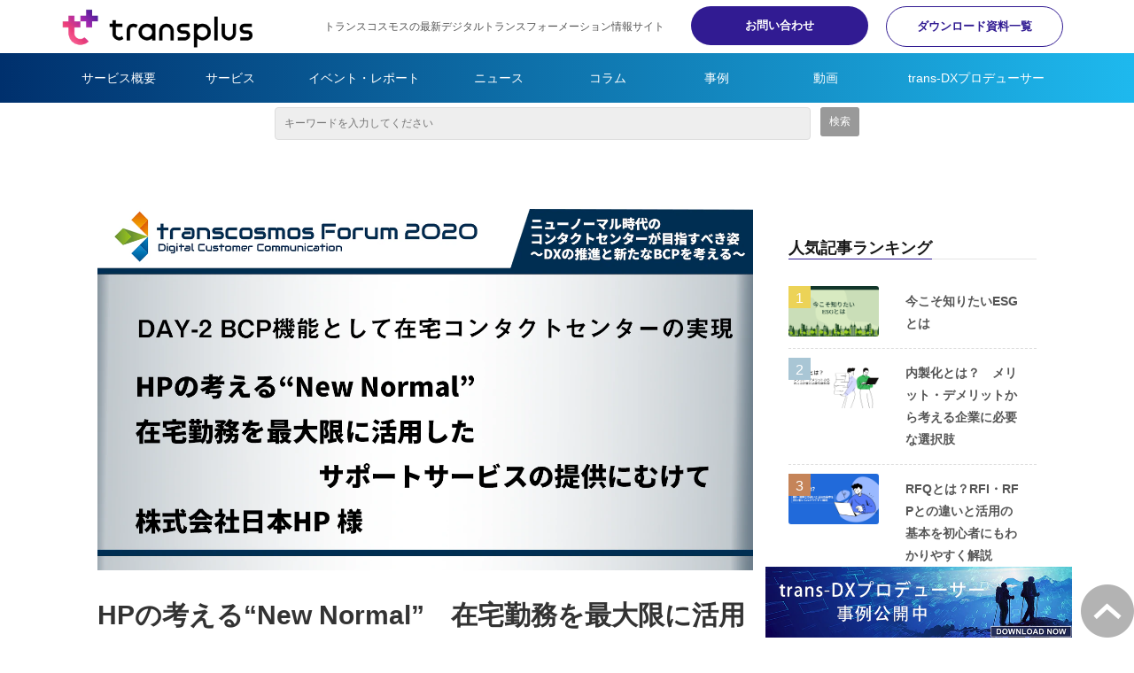

--- FILE ---
content_type: text/html; charset=utf-8
request_url: https://www.trans-plus.jp/blog/report/dccf2020_day2_hp
body_size: 22156
content:
<!DOCTYPE html><html lang="ja"><head><meta charSet="utf-8"/><meta name="viewport" content="width=device-width"/><meta property="og:locale" content="ja_JP"/><meta property="og:type" content="article"/><meta property="og:title" content="HPの考える“New Normal”　在宅勤務を最大限に活用したサポートサービスの提供にむけて/株式会社日本HP【トランスコスモスフォーラム2020】"/><meta property="og:description" content="2020年11月25日～26日の2日間にわたり、オンラインにて開催された「transcosmos Forum 2020」。本記事ではDAY2「BCP機能としての在宅化」から株式会社日本HP　カスタマーサポート統括本部  統括本部長　茂木 一穂 様に登壇いただいた「HPの考える“New Normal”　在宅勤務を最大限に活用したサポートサービスの提供にむけて」をご紹介いたします。"/><meta property="og:site_name" content="trans+（トランスプラス）"/><meta property="twitter:card" content="summary_large_image"/><meta property="twitter:title" content="HPの考える“New Normal”　在宅勤務を最大限に活用したサポートサービスの提供にむけて/株式会社日本HP【トランスコスモスフォーラム2020】"/><meta property="twitter:description" content="2020年11月25日～26日の2日間にわたり、オンラインにて開催された「transcosmos Forum 2020」。本記事ではDAY2「BCP機能としての在宅化」から株式会社日本HP　カスタマーサポート統括本部  統括本部長　茂木 一穂 様に登壇いただいた「HPの考える“New Normal”　在宅勤務を最大限に活用したサポートサービスの提供にむけて」をご紹介いたします。"/><meta property="og:image" content="https://ferret-one.akamaized.net/images/5ff7f910fc671d48a2f980e6/large.png?utime=1610086672"/><meta property="twitter:image" content="https://ferret-one.akamaized.net/images/5ff7f910fc671d48a2f980e6/large.png?utime=1610086672"/><title>HPの考える“New Normal”　在宅勤務を最大限に活用したサポートサービスの提供にむけて/株式会社日本HP【トランスコスモスフォーラム2020】 | trans+（トランスプラス）</title><meta name="description" content="2020年11月25日～26日の2日間にわたり、オンラインにて開催された「transcosmos Forum 2020」。本記事ではDAY2「BCP機能としての在宅化」から株式会社日本HP　カスタマーサポート統括本部  統括本部長　茂木 一穂 様に登壇いただいた「HPの考える“New Normal”　在宅勤務を最大限に活用したサポートサービスの提供にむけて」をご紹介いたします。"/><link rel="canonical" href="https://www.trans-plus.jp/blog/report/dccf2020_day2_hp"/><meta property="og:url" content="https://www.trans-plus.jp/blog/report/dccf2020_day2_hp"/><link rel="shortcut icon" type="image/x-icon" href="https://ferret-one.akamaized.net/images/5e7c56626a72cb089ececbd8/original.jpeg?utime=1585206882"/><link href="https://ferret-one.akamaized.net/cms/website/build_20251223154906/css/theme/cms/navi/style.css" rel="stylesheet"/><link href="https://ferret-one.akamaized.net/cms/website/build_20251223154906/css/theme/cms/fo-base.css" rel="stylesheet"/><link href="https://ferret-one.akamaized.net/cms/website/build_20251223154906/css/font-awesome.min.css" rel="stylesheet"/><style class="colors-class-list">.color-ffffff { color: #ffffff }</style><link href="https://ferret-one.akamaized.net/cms/website/build_20251223154906/css/global.css" rel="stylesheet"/><link href="/__/custom_css/sites/c19122621870?utime=1769026238723" rel="stylesheet"/><link href="/__/custom_css/pages/5e54c9061552545fb16fe9e4?utime=1769026238723" rel="stylesheet"/><link href="/__/custom_css/ctactions/6840fad3eb152517b7141f49?utime=1769026238723" rel="stylesheet"/><meta name="next-head-count" content="25"/><script data-nscript="beforeInteractive">(function(w,d,s,l,i){w[l]=w[l]||[];w[l].push({'gtm.start':
    new Date().getTime(),event:'gtm.js'});var f=d.getElementsByTagName(s)[0],
    j=d.createElement(s),dl=l!='dataLayer'?'&l='+l:'';j.async=true;j.src=
    '//www.googletagmanager.com/gtm.js?id='+i+dl;f.parentNode.insertBefore(j,f);
    })(window,document,'script','dataLayer','GTM-PBQTXR5');</script><link rel="preload" href="https://ferret-one.akamaized.net/cms/website/build_20251223154906/_next/static/css/3a2542541ae0a365.css" as="style"/><link rel="stylesheet" href="https://ferret-one.akamaized.net/cms/website/build_20251223154906/_next/static/css/3a2542541ae0a365.css" data-n-p=""/><link rel="preload" href="https://ferret-one.akamaized.net/cms/website/build_20251223154906/_next/static/css/86b167a98608df1a.css" as="style"/><link rel="stylesheet" href="https://ferret-one.akamaized.net/cms/website/build_20251223154906/_next/static/css/86b167a98608df1a.css" data-n-p=""/><noscript data-n-css=""></noscript><script defer="" nomodule="" src="https://ferret-one.akamaized.net/cms/website/build_20251223154906/_next/static/chunks/polyfills-c67a75d1b6f99dc8.js"></script><script src="https://ferret-one.akamaized.net/cms/website/build_20251223154906/javascripts/jquery-1.12.4.js" defer="" data-nscript="beforeInteractive"></script><script src="https://ferret-one.akamaized.net/cms/website/build_20251223154906/_next/static/chunks/webpack-a738e8c1c930f04e.js" defer=""></script><script src="https://ferret-one.akamaized.net/cms/website/build_20251223154906/_next/static/chunks/framework-79bce4a3a540b080.js" defer=""></script><script src="https://ferret-one.akamaized.net/cms/website/build_20251223154906/_next/static/chunks/main-f7336f9dc76502ff.js" defer=""></script><script src="https://ferret-one.akamaized.net/cms/website/build_20251223154906/_next/static/chunks/pages/_app-1c1efe28789e670d.js" defer=""></script><script src="https://ferret-one.akamaized.net/cms/website/build_20251223154906/_next/static/chunks/fec483df-e0f7afedb46a82ad.js" defer=""></script><script src="https://ferret-one.akamaized.net/cms/website/build_20251223154906/_next/static/chunks/1064-924f96e470c13a47.js" defer=""></script><script src="https://ferret-one.akamaized.net/cms/website/build_20251223154906/_next/static/chunks/1601-384935cec67d4297.js" defer=""></script><script src="https://ferret-one.akamaized.net/cms/website/build_20251223154906/_next/static/chunks/9257-a8076b1d1a5615f0.js" defer=""></script><script src="https://ferret-one.akamaized.net/cms/website/build_20251223154906/_next/static/chunks/131-01563986ccbef7bf.js" defer=""></script><script src="https://ferret-one.akamaized.net/cms/website/build_20251223154906/_next/static/chunks/6851-c311f6e494cfc678.js" defer=""></script><script src="https://ferret-one.akamaized.net/cms/website/build_20251223154906/_next/static/chunks/6915-fdceaa29a1ffee57.js" defer=""></script><script src="https://ferret-one.akamaized.net/cms/website/build_20251223154906/_next/static/chunks/7224-5cc81e69d876ceba.js" defer=""></script><script src="https://ferret-one.akamaized.net/cms/website/build_20251223154906/_next/static/chunks/7938-9b2941f070878cc5.js" defer=""></script><script src="https://ferret-one.akamaized.net/cms/website/build_20251223154906/_next/static/chunks/pages/website/%5BsiteName%5D/blog/articles/%5BarticleId%5D-8492e39bb3ee9941.js" defer=""></script><script src="https://ferret-one.akamaized.net/cms/website/build_20251223154906/_next/static/kz13Hgu_ifot1hNRU-nbp/_buildManifest.js" defer=""></script><script src="https://ferret-one.akamaized.net/cms/website/build_20251223154906/_next/static/kz13Hgu_ifot1hNRU-nbp/_ssgManifest.js" defer=""></script></head><body id="page-custom-css-id"><div id="__next" data-reactroot=""><noscript><iframe title="gtm" src="https://www.googletagmanager.com/ns.html?id=GTM-PBQTXR5" height="0" width="0" style="display:none;visibility:hidden"></iframe></noscript><div id="page-show" page_title="blog_template" form_page="false"></div><div id="page-analyse" data-id="5ff7f2e5fc671d48a2f8f5e2" style="display:none"></div><div class="navi-002-01 navi-003-01 navi_custom two_row_sticky-navi__8HtZT"><header class="clearfix" role="banner" id="navigations" style="width:100%;box-sizing:border-box"><div class="inner"><div class="navigation-cont clearfix"><div class="logo"><div><a href="https://www.trans-plus.jp/"><img src="https://ferret-one.akamaized.net/images/5e4a59146ac3675701e64cc1/original.png?utime=1581930772" alt="trans+（トランスプラス）" width="330" height="68"/></a></div></div><div class="cont"><div class="row row-1"><div class="col col-1"><div class="component component-1 hd_txt_display_none text text-align-left" style="overflow-wrap:break-word"><span class="font-size-12px">トランスコスモスの最新デジタルトランスフォーメーション情報サイト</span></div></div><div class="col col-2 hd_2btn_col"><div class="component component-1 btn_custom05 button"><div class="button-cont left"><a href="/contact" rel="noopener" target="_blank" data-lp-cta="true" data-hu-event="お問い合わせ" data-hu-actiontype="click" data-hu-label="ヘッド" class="left size-s blue">お問い合わせ</a></div></div><div class="component component-2 btn_custom06 button"><div class="button-cont left"><a href="/downloads" rel="noopener" target="_blank" data-hu-event="資料ダウンロード" data-hu-actiontype="click" data-hu-label="ヘッド" class="left size-s blue">ダウンロード資料一覧</a></div></div></div></div></div></div><nav class="main-menu navigation-hide-border navigation-font-family pc" style="font-family:;height:;min-height:;padding:;margin:;border:;overflow:;justify-content:"><ul class="clearfix"><li class="level-01"><a href="/service">サービス概要</a></li><li class="level-01"><a href="/category/service">サービス</a></li><li class="level-01"><a href="/category/report">イベント・レポート</a></li><li class="level-01"><a href="/category/news">ニュース</a></li><li class="level-01"><a href="/category/column">コラム</a></li><li class="level-01"><a href="/category/casestudy">事例</a></li><li class="level-01"><a href="/category/movie">動画</a></li><li class="level-01"><a href="/trans-dx/producer">trans-DXプロデューサー</a></li></ul></nav></div></header></div><div class="clearfix theme-fo-base v2-0 no-breadcrumbs" id="fo-base"><div class="main-visual top-page" style="padding:5px 0px 0px 0px"><div class="overlay"></div><div class="clearfix main-visual-content"><div class="row row-1 carousel_row"><div class="col col-1"><div class="component component-1 script"><div style="text-align:left"><script type="text/javascript">     (function(c,l,a,r,i,t,y){         c[a]=c[a]||function(){(c[a].q=c[a].q||[]).push(arguments)};         t=l.createElement(r);t.async=1;t.src="https://www.clarity.ms/tag/"+i;         y=l.getElementsByTagName(r)[0];y.parentNode.insertBefore(t,y);     })(window, document, "clarity", "script", "dm8tys28ws"); </script></div></div><div class="component component-2 search"><div class="search-cont"><form id="search_keyword" method="get" action="/__/search" accept-charset="UTF-8"><input type="search" name="q" id="q" placeholder="キーワードを入力してください" itemProp="query-input" required=""/><input type="hidden" name="page_id" value="5e54c9061552545fb16fe9e4"/><input type="hidden" name="place_holder" value="キーワードを入力してください"/><input type="hidden" name="display_items" value="title,show"/><input type="submit" value="検索"/></form></div></div></div></div></div></div><div class="wrapper clearfix side-right page-5e54c9061552545fb16fe9e4"><div class="contents blog-contents"><section class="content-element content-1 blog_sec"><div class="inner"><div class="row row-1"><div class="col col-1"><article class="component blog_article" itemscope="" itemType="https://schema.org/Article"><div class="article-eyecatch"><img loading="eager" id="" src="https://ferret-one.akamaized.net/images/5ff7f910fc671d48a2f980e6/original.png?utime=1610086672" alt="catch-img" class="" height="820" width="1460" role="presentation"/></div><div class="article-post"><h1 itemProp="headline">HPの考える“New Normal”　在宅勤務を最大限に活用したサポートサービスの提供にむけて/株式会社日本HP【トランスコスモスフォーラム2020】</h1><div class="article-meta-info"><span class="post-date"><i class="fa fa-calendar"></i><time dateTime="2021-01-17T22:00:00.912Z" itemProp="datePublished">2021-01-17 22:00</time></span><span class="article-author"><i class="fa fa-user"></i>trans+（トランスプラス） 編集部</span><span class="article-category"><i class="fa fa-folder-open-o"></i><a href="/__/categories/report">イベント・レポート</a></span><p><span class="article-tags"><i class="fa fa-tags"></i><a href="/__/tags/%E3%82%B3%E3%83%B3%E3%82%BF%E3%82%AF%E3%83%88%E3%82%BB%E3%83%B3%E3%82%BF%E3%83%BC" class="tag">コンタクトセンター</a><a href="/__/tags/%E5%9C%A8%E5%AE%85%E5%8B%A4%E5%8B%99" class="tag">在宅勤務</a><a href="/__/tags/%E3%83%88%E3%83%A9%E3%83%B3%E3%82%B9%E3%82%B3%E3%82%B9%E3%83%A2%E3%82%B9%E3%83%95%E3%82%A9%E3%83%BC%E3%83%A9%E3%83%A0" class="tag">トランスコスモスフォーラム</a></span></p></div><div class="component richtext"><p>2020年11月25日～26日の2日間にわたり、オンラインにて開催された「transcosmos Forum 2020」。</p><p>「ニューノーマル時代のコンタクトセンターが目指すべき姿 ～DXの推進と新たなBCPを考える～」をテーマに、DAY1では「コンタクトセンターサービスのDigital化」、DAY2は喫緊課題である「BCP機能としての在宅化」に、計10社のお取引先企業様に講演いただきました。（<a data-cke-saved-href="https://www.trans-cosmos.co.jp/dccf2020/" href="https://www.trans-cosmos.co.jp/dccf2020/" target="_blank" rel="noopener">transcosmos Forum 2020詳細はこちら</a>）</p><p>セミナー募集直後から多くのお申込いただき急遽定員数を1,500名から3,000名に拡大、盛況のうちに終了しました。</p><p>トランスプラスでは、「transcosmos Forum 2020」の講演内容を順次公開いたします。</p><p>本記事ではDAY2「BCP機能としての在宅コンタクトセンターの実現」から株式会社日本HP　カスタマーサポート統括本部&nbsp; 統括本部長　茂木 一穂 様に登壇いただいた「HPの考える“New Normal”　在宅勤務を最大限に活用したサポートサービスの提供にむけて」をご紹介いたします。</p><p><br></p><p class="custom-align-center" style="text-align: center;"><img style="max-width: 100%;width: auto !important;" data-cke-saved-src="https://ferret-one.akamaized.net/images/5ff7f911fc671d48a2f980e9/normal.png" src="https://ferret-one.akamaized.net/images/5ff7f911fc671d48a2f980e9/normal.png"></p><div class="normal-table"><table border="1" cellpadding="1" cellspacing="1" style="width:100%;"><tbody><tr><td style="background-color: rgb(223, 242, 252); border-color: rgb(255, 255, 255);">
<div class="table-content"><span style="color:#0a3759;"><strong><span style="font-size:16px;">株式会社日本HP</span></strong></span></div>
<div class="table-content"><span style="color:#0a3759;"><strong><span style="font-size:16px;">カスタマーサポート統括本部 統括本部長</span></strong></span></div>
<div class="table-content"><br></div>
<div class="table-content"><span style="color:#0a3759;"><strong><span style="font-size:18px;">茂木 一穂　様</span></strong></span></div>
</td></tr></tbody></table></div><p><br></p><p>株式会社日本HP様では、創業81年にわたる企業理念“HP Way”の中で、“従業員に対して最高の環境を用意することが従業員にとって最大のパフォーマンスを発揮する近道である”という考えのもと、長い歴史の中で柔軟な労働環境を提供されております。</p><p>今回のコロナ禍において最優先すべき課題は「従業員・パートナーと家族の安全を最優先する」という判断のもと、HP全社の方針としてコンタクトセンターの在宅勤務へ移行する方針を決定。在宅勤務に対する課題対策や事業継続性を踏まえ、パフォーマンスを予測しながら何％のコールが受電できるのかを分析、段階的な在宅勤務への移行を推進されております。</p><p>同時に業務プロセスの改善や後方支援など在宅勤務での課題を解決するためにナレッジベース改善のお話もご紹介いただきました。</p><p>今後のニューノーマルに対応するためのポイントとして、蓄積された経験を基に今後のメガトレンドを予測、市場の急速な変化に対応し続けるためにデジタルトランスフォーメーションの推進をしていくことや、新たな働き方である在宅に適応するために、従業員のスキル向上を支援する仕組みの重要性についてお話しいただき、茂木様のセッションは終了しました。</p><p><br></p><p>本記事では紹介しきれなかった内容も多いため、ご興味のある講演・ソリューションなどあれば、お気軽に担当営業、もしくは<a data-cke-saved-href="//www.trans-plus.jp/contact" href="//www.trans-plus.jp/contact" target="_blank" data-hu-actiontype="click" data-hu-event="お問い合わせ" data-hu-label="" data-lp-cta="true" rel="noopener">こちらから</a>お問い合わせください。</p><p><br></p></div><section class="author"><div class="author-image"><img loading="lazy" id="" src="https://ferret-one.akamaized.net/images/5e3b97759b7c20004959a360/original.jpeg?utime=1580963701" alt="trans+（トランスプラス） 編集部" class="" height="150" width="150" role="presentation"/></div><div class="author-info"><div class="author-name">trans+（トランスプラス） 編集部</div><div class="author-description">ITアウトソーシングサービスで企業を支援するトランスコスモス株式会社のオウンドメディア編集部。メンバーはマーケター、アナリスト、クリエイターなどで構成されています。</div></div></section></div></article><section class="prev-next-link"><a class="prev-link" href="/blog/report/dccf2020_day1_plaid"><h3 class="prev-next-label">前の記事</h3><div class="thumb-wrap"><img loading="lazy" id="" src="https://ferret-one.akamaized.net/images/5ff6aa4f143b320940745e17/thumb.png?utime=1610000975" alt="prev-article-image" class="" height="820" width="1460" role="presentation"/><p>データを活用したこれからの時代のカスタマーサポート～CX軸で考える顧客満足度向上への取り組み～/株式会社プレイド×トランスコスモス【トランスコスモスフォーラム2020】</p></div></a><a class="next-link" href="/blog/report/dccf2020_day2_aws"><h3 class="prev-next-label">次の記事</h3><div class="thumb-wrap"><img loading="lazy" id="" src="https://ferret-one.akamaized.net/images/5ff7c905fc671d3cb7f90945/thumb.png?utime=1610074373" alt="next-article-image" class="" height="820" width="1460" role="presentation"/><p>在宅コンタクトセンターを強力に支援するAWSのクラウド型仮想デスクトップサービス/アマゾン ウェブ サービス ジャパン株式会社【トランスコスモスフォーラム2020】</p></div></a></section></div></div><div class="row row-2"><div class="col col-1" style="width:100%"><div id="5e54c9061552545fb16fe9e4-2620068a5c01fb4a69f452c4" class="component component-1 rich-heading heading"><h3>関連記事:</h3></div><div class="component component-2 caseContent_style01 entry-list entry-image-card-3-col"><div class="article-list"><div class="article-per-page"></div></div></div></div></div><div class="row row-3 blogcta_row" style="background-image:url(https://ferret-one.akamaized.net/images/5e3b922520277068a9a597f2/original.jpeg?utime=1580962341);background-repeat:no-repeat"><div class="col col-1" style="width:100%"><div class="component component-1 text text-align-left" style="overflow-wrap:break-word"><span class="color-ffffff">trans+（トランスプラス）に掲載しているコンテンツや、サイト内で紹介したサービスに関することなど、どうぞお気軽にお問い合わせください。</span></div><div class="component component-2 button"><div class="button-cont center"><a href="/contact" target="_self" data-lp-cta="true" data-hu-event="お問い合わせ" data-hu-actiontype="click" class="center size-m blue">Webからのお問い合わせはこちら</a></div></div></div></div><div class="row row-6 snsshare_row" style="background-repeat:no-repeat"><div class="col col-1" style="width:50%"><div class="component component-1 richtext"><p>フォローする：</p>

<p><a href="https://www.facebook.com/transplusTCI" noopener="" target="_blank"><img alt="" loading="lazy" src="https://ferret-one.akamaized.net/images/6791f07e4e013c0dba67ad99/normal.png?utime=1737617534" style="max-width: 100%; width: 44px; height: auto;"></a>　　<a href="https://twitter.com/transplus_TCI" noopener="" target="_blank"><img alt="" loading="lazy" src="https://ferret-one.akamaized.net/images/6791f04ba43e5d1df1ec03c6/normal.png?utime=1737617483" style="max-width: 100%; width: 36px; height: auto;"></a></p>
</div></div><div class="col col-2" style="width:50%"><div class="component component-1 richtext"><p>この記事をシェアする：</p>
</div><div class="component component-2 social-button"><ul style="text-align:left"><li style="display:inline-block;vertical-align:top;line-height:0;padding:10px 20px"><div class="fb-share-button" data-href="" data-layout="button"></div></li><li style="display:inline-block;vertical-align:top;line-height:0;padding:10px 20px" class="styles_twitter-button__9jALA"><a class="twitter-share-button" href="https://twitter.com/share" data-lang="ja" data-count="horizontal" data-url="">ツイート</a></li><li style="display:inline-block;vertical-align:top;line-height:0;padding:10px 20px"><a href="//b.hatena.ne.jp/entry/" class="hatena-bookmark-button" data-hatena-bookmark-lang="ja" data-hatena-bookmark-layout="standard-balloon" title="このエントリーをはてなブックマークに追加"><img src="//b.st-hatena.com/images/entry-button/button-only@2x.png" alt="このエントリーをはてなブックマークに追加" width="20" height="20" style="border:none"/></a></li><li style="display:inline-block;vertical-align:top;line-height:0;padding:10px 20px;margin-right:-50px"><a class="pocket-btn" data-save-url="" data-pocket-count="horizontal" data-pocket-label="pocket" data-lang="ja">Pocket</a></li><li style="display:inline-block;vertical-align:top;line-height:0;padding:10px 20px"><div class="line-it-button" data-lang="ja" data-type="like" data-share="true" data-url="" style="display:none"></div></li></ul></div></div></div></div></section></div><div class="side right blog_side"><div class="inner"><div id="5e54c9061552545fb16fe9e4-2daf9bf89de55a67aea88f64" class="component component-1 rich-heading heading"><h3>人気記事ランキング</h3></div><div class="component component-2 blog-ranking entry-list blog-ranking-left"><div></div><div class="article-per-page"></div></div><div class="component component-3 btn_custom03 button"><div class="button-cont center"><a href="/ranking" rel="noopener" target="_blank" class="center size-s blue">さらに見る</a></div></div></div></div></div><div class="foot ft_custom01"><div class="foot-cont"><div class="row row-1 foot_logo_row"><div class="col col-1" style="width:100%"><div class="component component-1 foot_logo image resizeable-comp align-center" style="text-align:center"><a href="/top" target="_self"><img loading="lazy" id="" src="https://ferret-one.akamaized.net/images/5e4a59146ac3675701e64cc1/original.png?utime=1581930772" alt="transplus" class="" style="width:auto;border-radius:0;max-width:100%" height="68" width="330" role="presentation"/></a></div></div></div><div class="row row-2"><div class="col col-1"><div class="component component-1 text text-align-center" style="overflow-wrap:break-word"><em class="strong font-size-20px">Sponsored by</em></div></div></div><div class="row row-3"><div class="col col-1" style="width:25%"></div><div class="col col-2" style="width:25%"><div class="component component-1 image resizeable-comp align-left" style="text-align:left"><a href="https://www.trans-cosmos.co.jp/" rel="noopener" target="_blank" data-lp-cta="true" data-hu-event="コーポレートサイトへ誘導" data-hu-actiontype="click"><img loading="lazy" id="" src="https://ferret-one.akamaized.net/images/624d37aae3c7c908c4d55f5d/original.png?utime=1649227690" alt="" class="" style="width:235px;border-radius:0;max-width:100%" height="400" width="1300" role="presentation"/></a></div></div><div class="col col-3" style="width:25%"><div class="component component-1 image resizeable-comp align-right" style="text-align:right"><a href="https://www.ipa.go.jp/ikc/info/dxcp.html" rel="noopener" target="_blank"><img loading="lazy" id="" src="https://ferret-one.akamaized.net/images/625d1cbe142a0a0ce2daf9a3/original.png?utime=1650269375" alt="" class="" style="width:235px;border-radius:0;max-width:100%" height="400" width="1300" role="presentation"/></a></div></div><div class="col col-4" style="width:25%"></div></div><div class="row row-4 foot_logo_row"><div class="col col-1" style="width:100%"><div class="component component-1 foot_link_list list horizontal none"><ul style="overflow-wrap:break-word"><li><a href="/service" target="_self">サービス概要</a></li><li><a href="/category/service" target="_self">サービス</a></li><li><a href="/category/report" target="_self">イベント・レポート</a></li><li><a href="/category/news" target="_self">ニュース</a></li><li><a href="/category/column" target="_self">コラム</a></li><li><a href="/category/casestudy" target="_self">事例</a></li><li><a href="/category/movie" target="_self">動画</a></li><li><a href="/trans-DXPD/top" target="_self">trans-DXプロデューサー</a></li><li><a href="/ranking" target="_self">人気記事ランキング</a></li><li><a href="/downloads" target="_self">資料ダウンロードページ</a></li><li><a href="/about" target="_self">trans+（トランスプラス）について</a></li><li><a href="/contact" target="_self">お問い合わせ</a></li><li><a href="/terms_of_use" target="_self">ご利用に際して</a></li><li><a href="/privacy_policy" target="_self">個人情報の取り扱いについて</a></li><li><a href="/cookie_policy" target="_self">Cookieポリシー</a></li><li><a href="/sitemap" target="_self">サイトマップ</a></li></ul></div></div></div><div class="row row-5"><div class="col col-1" style="width:25%"><div class="component component-1 image resizeable-comp align-center" style="text-align:center"><a href="https://www.trans-cosmos.co.jp/" rel="noopener" target="_blank"><img loading="lazy" id="" src="https://ferret-one.akamaized.net/images/61259d9af7b61a28360e21bd/original.png?utime=1629855130" alt="" class="" style="width:155px;border-radius:0;max-width:100%" height="86" width="258" role="presentation"/></a></div></div><div class="col col-2" style="width:25%"><div class="component component-1 image resizeable-comp align-center" style="text-align:center"><a href="https://www.transcosmos-cotra.jp/" rel="noopener" target="_blank" data-lp-cta="true" data-hu-event="Cotraへ誘導" data-hu-actiontype="click"><img loading="lazy" id="" src="https://ferret-one.akamaized.net/images/61259afef7b61a27b00e1945/original.png?utime=1629854462" alt="" class="" style="width:125px;border-radius:0;max-width:100%" height="86" width="298" role="presentation"/></a></div></div><div class="col col-3" style="width:25%"><div class="component component-1 image resizeable-comp align-center" style="text-align:center"><a href="https://transcosmos-ecx.jp/" rel="noopener" target="_blank" data-lp-cta="true" data-hu-event="EC-Xへ誘導" data-hu-actiontype="click"><img loading="lazy" id="" src="https://ferret-one.akamaized.net/images/61259dbf06edad2b5c081497/original.png?utime=1629855167" alt="" class="" style="width:145px;border-radius:0;max-width:100%" height="86" width="298" role="presentation"/></a></div></div><div class="col col-4" style="width:25%"><div class="component component-1 image resizeable-comp align-center" style="text-align:center"><a href="https://transcosmos-meta.jp/" rel="noopener" target="_blank"><img loading="lazy" id="" src="https://ferret-one.akamaized.net/images/6668e46b39350b31b477be32/original.png?utime=1767941330" alt="" class="" style="width:175px;border-radius:0;max-width:100%" height="704" width="2836" role="presentation"/></a></div></div></div><div class="row row-6"><div class="col col-1" style="width:100%"><div class="component component-1 richtext"><p class="align-center"><a href="https://www.facebook.com/transplusTCI" rel="noopener" target="_blank"><img alt="" loading="lazy" src="https://ferret-one.akamaized.net/images/6791f07e4e013c0dba67ad99/normal.png?utime=1737617534" style="max-width: 100%; width: 47px; height: auto;"></a>　　　　<a href="https://x.com/transplus_TCI" rel="noopener" target="_blank"><img alt="" loading="lazy" src="https://ferret-one.akamaized.net/images/6791f04ba43e5d1df1ec03c6/normal.png?utime=1737617483" style="max-width: 100%; width: 37px; height: auto;"></a></p>
</div></div></div><div class="row row-7 page_top_row"><div class="col col-1" style="width:33.333333333333336%"><div class="component component-1 image resizeable-comp align-center" style="text-align:center"><a href="#" target="_self"><img loading="lazy" id="" src="https://ferret-one.akamaized.net/images/5e4b8a1a925e83336bb52afa/original.png?utime=1582008858" alt="ページトップへ戻る" class="" style="width:auto;border-radius:0;max-width:100%" height="120" width="120" role="presentation"/></a></div><div class="cta-6840fad3eb152517b7141f49" id="cta-6840fad3eb152517b7141f49"><div class="component component-2 cta id-dd9de4524ffc7093599403ac"><div class="cta-row cta-row-0"><div class="cta-column cta-column-0" style="width:95%"><div class="component component-0 script"><div style="text-align:left">  <div id="floating-banner">     <a href="https://www.trans-plus.jp/trans-DXPD/download?utm_source=transplus&utm_medium=banner" target="_blank">       <img src="https://ferret-one.akamaized.net/images/6840fb34638ad71966e36506/original.png?utime=1749089077" alt="バナー画像">     </a>   </div>    <!-- JavaScript -->   <script>     console.log("追従バナーがロードされました");   </script></div></div></div></div></div></div></div><div class="col col-2" style="width:33.333333333333336%"></div><div class="col col-3" style="width:33.333333333333336%"></div></div><div class="row row-8 page_top_row2"><div class="col col-1" style="width:33.333333333333336%"></div><div class="col col-2" style="width:33.333333333333336%"></div><div class="col col-3" style="width:33.333333333333336%"></div></div></div><div class="foot-copyright"><p>© Copyright 2025 transcosmos inc.</p></div></div></div></div><script id="__NEXT_DATA__" type="application/json">{"props":{"pageProps":{"site":{"_id":"5e0493081a85b81330eab8dd","name":"c19122621870","title":"trans+（トランスプラス）","public_powered_link":false,"theme":{"_id":"58b4cf57256aa667ab000000","color":"FFFFFF","name":"fo-base","display_name":"ferretOneBase","image_content_type":"image/png","image_file_size":"613048","image_fingerprint":"","status":true,"updated_at":"2020-11-05T01:49:34.534Z","created_at":"2017-02-28T01:16:07.730Z","is_sub_theme":false,"is_admin_theme":false,"theme_type":"","site_type_id":"undefined","description":""},"cms_ver":"v2-0","semantic_html":true,"use_theme_navi_css":true,"js_script_enable":true,"google_tagmanager_id":"GTM-PBQTXR5","show_top_breadcrumb":true,"favicon_id":"5e7c56626a72cb089ececbd8","public_with_test_mode":false,"access_tracking":true,"rss_feed":"","domain":"www.trans-plus.jp","google_webmaster_content":"ptRXFYhYLAxKaO7PjhIeMb_bpXkPyhFpQKcu1FogTCg","ogp_image_id":"5fea79e9a62dcd74f01ee587","allow_sanitize":true,"cert":{"_id":"5ea2381e3b01c43ba7549623","status":"free_cert","use_sans":false,"current_domain":"www.trans-plus.jp","expires_at":"2026-03-18T15:00:00.000Z","updated_at":"2025-12-19T18:21:48.015Z"},"ad_storage":false,"analytics_storage":false},"page":{"_id":"5e54c9061552545fb16fe9e4","name":"blog_template","base_design_id":"63f31513bc78e60032f18c10","sidebar_position":"side-right","path":"/14280","use_updated_at_detail":false,"use_created_at_detail":true},"layoutElements":{"navi":{"_id":"606d636a31ebc107d0a62e9b","_type":"NaviElement","brand_title_font_weight_bold":true,"brand_title_color":"000000","use_brand_logo":true,"show_navi":true,"font_type":"","sass_str":".navi, .navi-001-01, .navi-002-01 {\n  /* sample */\n}\n","bg_color":null,"bg_image_id":null,"bg_position":null,"border_color":null,"border_width":null,"brand_title":null,"business_time":null,"created_at":"2020-02-22T20:20:45.861Z","fix_navi":true,"hide_border":false,"klass":"navi-003-01 navi_custom","logo_id":"5e4a59146ac3675701e64cc1","logo_link":"https://www.trans-plus.jp/","margin_bottom":null,"margin_left":null,"margin_right":null,"margin_top":null,"no_bg_image":false,"old_style":false,"phone_number":null,"updated_at":"2025-02-20T02:58:15.728Z","brand_title_font_size":"medium","rows_count":"2","menu_items_count":"8","bg_repeat":null,"border_style":null,"rows":[{"_id":"5e518d1d64552447eb6a9aa7","_type":"Row","sass_str":".row {\n  /* sample */\n}\n","background_src":null,"bg_color":null,"bg_image_id":null,"bg_position":null,"bg_repeat":null,"block_group":null,"border_color":null,"border_style":null,"border_width":null,"created_at":"2020-02-22T20:20:45.860Z","invisible":false,"klass":null,"margin_bottom":null,"margin_left":null,"margin_right":null,"margin_top":null,"mobile_reverse_order":false,"no_bg_image":false,"updated_at":"2024-11-26T02:04:32.167Z","isShadowed":false,"lp_cta":false,"columns":[{"_id":"5e518d1d64552447eb6a9aa4","sass_str":".col {\n  /* sample */\n}\n","_type":"Column","background_src":null,"bg_color":null,"bg_image_id":null,"bg_position":null,"bg_repeat":null,"border_color":null,"border_style":null,"border_width":null,"created_at":"2020-02-22T20:20:45.860Z","klass":null,"margin_bottom":null,"margin_left":null,"margin_right":null,"margin_top":null,"no_bg_image":false,"updated_at":"2024-11-26T02:04:32.167Z","width_percent":null,"isShadowed":false,"lp_cta":false,"components":[{"_id":"0a8b1fc2228b5de2ef639364","color":"black","sass_str":".component.text {\n  /* sample */\n}\n","_type":"TextComponent","align":"left","background_src":null,"bg_color":"","bg_image_id":null,"bg_position":"","bg_repeat":null,"border_color":"","border_style":null,"border_width":null,"class_color":"","class_name":null,"component_control":null,"content":"\u003cspan class=\"font-size-12px\"\u003eトランスコスモスの最新デジタルトランスフォーメーション情報サイト\u003c/span\u003e","created_at":"2020-02-18T01:31:29.726Z","invisible":false,"klass":"hd_txt_display_none","margin_bottom":null,"margin_left":null,"margin_right":null,"margin_top":null,"markdown_html":null,"mode":"rich_text","no_bg_image":false,"text_position":"left","updated_at":"2020-02-18T01:31:29.726Z"}]},{"_id":"5e518d1d64552447eb6a9aa5","sass_str":".col {\n  /* sample */\n}\n","_type":"Column","background_src":null,"bg_color":null,"bg_image_id":null,"bg_position":null,"bg_repeat":null,"border_color":null,"border_style":null,"border_width":null,"created_at":"2020-02-22T20:20:45.860Z","klass":"hd_2btn_col","margin_bottom":null,"margin_left":null,"margin_right":null,"margin_top":null,"no_bg_image":false,"updated_at":"2024-11-26T02:04:32.167Z","width_percent":null,"isShadowed":false,"lp_cta":false,"components":[{"_id":"bfedd9cb7ad1ac2701832ce8","sass_str":".component.button {\n  /* sample */\n}\n","_type":"ButtonComponent","actiontype":"click","align":"left","background_src":null,"bg_color":"","bg_image_id":null,"bg_position":"","bg_repeat":null,"border_color":"","border_style":null,"border_width":null,"button_color":"blue","button_color_customize":null,"button_link":null,"button_position":"left","button_size":"small","button_text":"お問い合わせ","color":null,"component_control":null,"content":null,"created_at":"2020-02-18T01:31:29.726Z","event":"お問い合わせ","font_size":null,"font_weight":null,"invisible":false,"klass":"btn_custom05","label":"ヘッド","lp_cta":true,"margin_bottom":null,"margin_left":null,"margin_right":null,"margin_top":null,"no_bg_image":false,"updated_at":"2020-02-18T01:31:29.726Z","link":{"_id":"6246a6ab14292809e6600800","open_target":"_blank","article_id":null,"blog_id":null,"download_link":null,"heading_component_id":null,"heading_element_id":null,"no_follow":false,"page_id":"5e0493327570e03333d6d5f1","title":"お問い合わせ","url":"/contact"}},{"_id":"2f52d18593723f37337dd657","sass_str":".component.button {\n  /* sample */\n}\n","_type":"ButtonComponent","actiontype":"click","align":"left","background_src":null,"bg_color":"","bg_image_id":null,"bg_position":"","bg_repeat":null,"border_color":"","border_style":null,"border_width":null,"button_color":"blue","button_color_customize":null,"button_link":null,"button_position":"left","button_size":"small","button_text":"ダウンロード資料一覧","color":null,"component_control":null,"content":null,"created_at":"2020-02-18T01:31:29.726Z","event":"資料ダウンロード","font_size":null,"font_weight":null,"invisible":false,"klass":"btn_custom06","label":"ヘッド","lp_cta":false,"margin_bottom":null,"margin_left":null,"margin_right":null,"margin_top":null,"no_bg_image":false,"updated_at":"2020-02-18T01:31:29.726Z","link":{"_id":"6246a6ab14292809e6600801","open_target":"_blank","article_id":null,"blog_id":null,"download_link":null,"heading_component_id":null,"heading_element_id":null,"no_follow":false,"page_id":"5e4cd276762bce3105ec0ce3","title":"資料DL一覧","url":"/downloads"}}]}]}]},"header":{"_id":"606d636a31ebc107d0a62e99","_type":"HeaderElement","bg_media_type":"image","bg_video_url":"","is_bg_video_mute_sound":true,"bg_video_fit_location":50,"bg_sp_image_position":"","bg_overlay_image_pattern":"bg_overlay_pattern_none","title_font_weight_bold":true,"title_color":"000000","sub_title_color":"000000","sass_str":".header, .main-visual {\n  /* sample */\n}\n","attachment_id":null,"attachment_ids":[],"background_image_ids":[],"bg_color":null,"bg_image_id":null,"bg_position":null,"bg_sp_image_id":null,"bg_texture_overlay_opacity":null,"border_color":null,"border_width":null,"created_at":"2016-01-25T07:23:59.115Z","is_bg_video_repeat":false,"klass":"top-page","margin_bottom":0,"margin_left":null,"margin_right":null,"margin_top":5,"min_height":null,"mobile_min_height":null,"no_bg_image":false,"old_style":false,"overlay_color":null,"overlay_opacity":null,"show_header":null,"sub_title":null,"sub_title_font_weight_bold":false,"title":null,"updated_at":"2021-04-05T08:30:12.967Z","use_sp_image":false,"bg_video_fit":"iframe-wrapper","title_font_size":"medium","sub_title_font_size":"small","bg_repeat":null,"bg_sp_image_repeat":null,"border_style":null,"rows":[{"_id":"56a5cd8f69702d02200f0500","_type":"Row","sass_str":".row {\n  /* sample */\n}\n","background_src":null,"bg_color":null,"bg_image_id":null,"bg_position":null,"bg_repeat":null,"block_group":null,"border_color":null,"border_style":null,"border_width":null,"created_at":"2021-04-01T05:08:38.613Z","invisible":false,"klass":"carousel_row","margin_bottom":null,"margin_left":null,"margin_right":null,"margin_top":null,"mobile_reverse_order":false,"no_bg_image":false,"updated_at":"2021-04-01T05:08:38.613Z","columns":[{"_id":"56a5cd8f69702d0220110500","sass_str":".col {\n  /* sample */\n}\n","_type":"Column","background_src":null,"bg_color":null,"bg_image_id":null,"bg_position":null,"bg_repeat":null,"border_color":null,"border_style":null,"border_width":null,"created_at":"2021-04-01T05:08:38.613Z","klass":null,"margin_bottom":null,"margin_left":null,"margin_right":null,"margin_top":null,"no_bg_image":false,"updated_at":"2021-04-01T05:08:38.613Z","width_percent":null,"components":[{"_id":"1ee19bb002624251cb28078c","_type":"ScriptComponent","sass_str":".component.script-comp {\n  /* sample */\n}\n","text_position":"left","embed_data":"\u003cscript type=\"text/javascript\"\u003e     (function(c,l,a,r,i,t,y){         c[a]=c[a]||function(){(c[a].q=c[a].q||[]).push(arguments)};         t=l.createElement(r);t.async=1;t.src=\"https://www.clarity.ms/tag/\"+i;         y=l.getElementsByTagName(r)[0];y.parentNode.insertBefore(t,y);     })(window, document, \"clarity\", \"script\", \"dm8tys28ws\"); \u003c/script\u003e","no_bg_image":false,"align":"left"},{"_id":"44ae27e5b84dc171051e4096","_type":"SearchComponent","place_holder":"キーワードを入力してください","sass_str":".component.search {\n  /* sample */\n}\n","display_items":["title","show"],"align":"left","background_src":null,"bg_color":null,"bg_image_id":null,"bg_position":null,"border_color":null,"border_width":null,"component_control":null,"content":"検索パーツ","created_at":null,"klass":null,"margin_bottom":null,"margin_left":null,"margin_right":null,"margin_top":null,"no_bg_image":false,"updated_at":null}]}]}]},"rightSidebar":{"_id":"606d0621a155602b41891434","_type":"SidebarElement","sass_str":".side {\n  /* sample */\n}\n","bg_color":null,"bg_image_id":null,"bg_position":null,"border_color":null,"border_width":null,"created_at":"2020-02-22T20:20:45.863Z","klass":"blog_side","margin_bottom":null,"margin_left":null,"margin_right":null,"margin_top":null,"no_bg_image":false,"updated_at":"2023-04-13T08:15:44.175Z","position":"right","components":[{"_id":"2daf9bf89de55a67aea88f64","_type":"RichHeadingComponent","price_plan":"プラン","sass_str":".component.rich-heading {\n  /* sample */\n}\n","align":"left","background_src":null,"bg_color":"","bg_image_id":null,"bg_position":"","bg_repeat":null,"border_color":"","border_style":null,"border_width":null,"class_color":"","class_name":null,"component_control":null,"content":"人気記事ランキング","created_at":"2020-12-28T08:36:28.227Z","designpart_name":null,"element_id":null,"invisible":false,"klass":"","margin_bottom":null,"margin_left":null,"margin_right":null,"margin_top":null,"no_bg_image":false,"price_plan_color":null,"rich_heading_type":"h3","updated_at":"2020-12-28T08:36:28.227Z"},{"_id":"331fddf722e1e2733eea7ecd","_type":"BlogRankingComponent","sass_str":".component.blog-ranking {\n  /* sample */\n}\n","display_items":["title","large_image"],"use_pagination":false,"per_page_changeable":false,"align":"left","background_src":null,"bg_color":null,"bg_image_id":null,"bg_position":null,"blog_ranking":null,"border_color":null,"border_width":null,"component_control":null,"content":null,"created_at":"2020-12-28T08:36:28.227Z","designpart_name":null,"klass":null,"margin_bottom":null,"margin_left":null,"margin_right":null,"margin_top":null,"no_bg_image":false,"per_page":"5","period":"monthly","show_low_level":false,"sort_by":"pv_desc","time_format":"hyphen_no_time","updated_at":"2020-12-28T08:36:28.227Z"},{"_id":"001659217a94e55cc79fdcf9","_type":"ButtonComponent","sass_str":".component.button {\n  /* sample */\n}\n","actiontype":"click","align":"left","background_src":null,"bg_color":"","bg_image_id":null,"bg_position":"","bg_repeat":null,"border_color":"","border_style":null,"border_width":null,"button_color":"blue","button_color_customize":null,"button_link":null,"button_position":"center","button_size":"small","button_text":"さらに見る","color":null,"component_control":null,"content":null,"created_at":"2020-12-28T08:36:28.227Z","designpart_name":null,"event":"","font_size":null,"font_weight":null,"invisible":false,"klass":"btn_custom03","label":"","lp_cta":false,"margin_bottom":null,"margin_left":null,"margin_right":null,"margin_top":null,"no_bg_image":false,"updated_at":"2020-12-28T08:36:28.227Z","link":{"_id":"6437ba3001211b4296bef65a","open_target":"_blank","article_id":null,"blog_id":null,"download_link":null,"heading_component_id":null,"heading_element_id":null,"no_follow":false,"page_id":"5e4df9420be69839c078a656","title":"人気記事ランキング","url":"/ranking"}}]},"footer":{"_id":"606d636a31ebc107d0a62e9a","_type":"FooterElement","template":"# %{{trademark}}\n","sass_str":".foot {\n  /* sample */\n}\n","bg_color":null,"bg_image_id":null,"bg_position":null,"border_color":null,"border_width":null,"copyright":"© Copyright 2025 transcosmos inc.","created_at":"2020-02-22T20:20:45.863Z","klass":"ft_custom01","margin_bottom":null,"margin_left":null,"margin_right":null,"margin_top":null,"no_bg_image":false,"trademark":null,"updated_at":"2025-06-17T00:12:31.528Z","rows":[{"_id":"8f9a61a199542101ddf66b36","_type":"Row","sass_str":".row {\n  /* sample */\n}\n","background_src":null,"bg_color":null,"bg_image_id":null,"bg_position":null,"bg_repeat":null,"block_group":null,"border_color":null,"border_style":null,"border_width":null,"created_at":"2017-02-28T09:58:05.505Z","designpart_name":null,"invisible":false,"klass":"foot_logo_row","margin_bottom":null,"margin_left":null,"margin_right":null,"margin_top":null,"mobile_reverse_order":false,"no_bg_image":false,"updated_at":"2019-12-26T11:02:15.347Z","lp_cta":false,"isShadowed":false,"columns":[{"_id":"58b549ad014c8e3ea1000406","sass_str":".col {\n  /* sample */\n}\n","_type":"Column","background_src":null,"bg_color":null,"bg_image_id":null,"bg_position":null,"bg_repeat":null,"border_color":null,"border_style":null,"border_width":null,"created_at":"2017-02-28T09:58:05.505Z","designpart_name":null,"klass":null,"margin_bottom":null,"margin_left":null,"margin_right":null,"margin_top":null,"no_bg_image":false,"updated_at":"2019-12-26T11:02:15.347Z","width_percent":100,"lp_cta":false,"isShadowed":false,"components":[{"_id":"b0b971447497bfc399fd240b","fullsize":false,"sass_str":".component.image {\n  /* sample */\n}\n","_type":"ImageComponent","actiontype":"click","align":"center","alt":"transplus","amana_attachment_id":null,"anchor_link":null,"attachment_id":"5e4a59146ac3675701e64cc1","background_src":null,"bg_attachment_id":null,"bg_color":"","bg_image_id":null,"bg_position":"","bg_repeat":null,"border_color":"","border_radius":"0","border_style":null,"border_width":null,"component_control":null,"content":null,"created_at":"2020-02-18T07:18:14.633Z","default_image":null,"designpart_name":null,"event":"","height":"auto","image_type":"image/png","img_version":"large","invisible":false,"klass":"foot_logo","label":"","link_to_separate_window":false,"lp_cta":false,"margin_bottom":null,"margin_left":null,"margin_right":null,"margin_top":null,"no_bg_image":false,"pixta_attachment_id":null,"resized_image_content_type":null,"resized_image_file_name":null,"resized_image_file_size":null,"resized_image_fingerprint":null,"resized_image_id":"641a81aa7b3b0705dfd973d5","resized_image_updated_at":null,"updated_at":"2020-02-18T07:18:14.633Z","width":"auto","link":{"_id":"641a81b57b3b0705dfd974c4","open_target":"_self","article_id":null,"blog_id":null,"download_link":null,"heading_component_id":null,"heading_element_id":null,"no_follow":false,"page_id":"5e0493317570e03333d6d507","title":"トップページ","url":"/top"},"mobile_component":{"_id":"d278677833e89f2f441c448c","fullsize":false,"sass_str":".component.image {\n  /* sample */\n}\n","_type":"ImageComponent","actiontype":"click","align":"center","alt":"transplus","amana_attachment_id":null,"anchor_link":null,"attachment_id":"5e4a59146ac3675701e64cc1","background_src":null,"bg_attachment_id":null,"bg_color":"","bg_image_id":null,"bg_position":"","bg_repeat":null,"border_color":"","border_radius":"0","border_style":null,"border_width":null,"component_control":null,"content":null,"created_at":"2020-02-18T07:18:14.633Z","default_image":null,"designpart_name":null,"event":"","height":"auto","image_type":"image/png","img_version":"large","invisible":false,"klass":"foot_logo","label":"","link_to_separate_window":false,"lp_cta":false,"margin_bottom":null,"margin_left":null,"margin_right":null,"margin_top":null,"no_bg_image":false,"pixta_attachment_id":null,"resized_image_content_type":null,"resized_image_file_name":null,"resized_image_file_size":null,"resized_image_fingerprint":null,"resized_image_id":null,"resized_image_updated_at":null,"updated_at":"2020-02-18T07:18:14.633Z","width":280,"link":{"_id":"641a81b57b3b0705dfd974c5","open_target":"_self","article_id":null,"blog_id":null,"download_link":null,"heading_component_id":null,"heading_element_id":null,"no_follow":false,"page_id":"5e0493317570e03333d6d507","title":"トップページ","url":"/top"}}}]}]},{"_id":"037ac744fd546cd54cc07e75","_type":"Row","sass_str":".row {\n  /* sample */\n}\n","background_src":null,"bg_color":null,"bg_image_id":null,"bg_position":null,"block_group":null,"border_color":null,"border_width":null,"created_at":"2022-04-06T06:48:40.681Z","designpart_name":null,"invisible":false,"klass":null,"margin_bottom":null,"margin_left":null,"margin_right":null,"margin_top":null,"mobile_reverse_order":false,"no_bg_image":false,"updated_at":"2022-04-06T06:48:40.681Z","lp_cta":false,"isShadowed":false,"columns":[{"_id":"7a7bc8ac22eef41bfff9c787","sass_str":".col {\n  /* sample */\n}\n","_type":"Column","background_src":null,"bg_color":null,"bg_image_id":null,"bg_position":null,"border_color":null,"border_width":null,"created_at":null,"designpart_name":null,"klass":null,"margin_bottom":null,"margin_left":null,"margin_right":null,"margin_top":null,"no_bg_image":false,"updated_at":null,"width_percent":null,"lp_cta":false,"isShadowed":false,"components":[{"_id":"362f1a4c9bca24564b844bba","color":"black","sass_str":".component.text {\n  /* sample */\n}\n","_type":"TextComponent","align":"left","background_src":null,"bg_color":"","bg_image_id":null,"bg_position":"","bg_repeat":null,"border_color":"","border_style":null,"border_width":null,"class_color":"","class_name":null,"component_control":null,"content":"\u003cem class=\"strong font-size-20px\"\u003eSponsored by\u003c/em\u003e","created_at":null,"designpart_name":null,"invisible":false,"klass":"","margin_bottom":null,"margin_left":null,"margin_right":null,"margin_top":null,"markdown_html":"","mode":"rich_text","no_bg_image":false,"text_position":"center","updated_at":null}]}]},{"_id":"9675411b65da64653225b8ae","_type":"Row","sass_str":".row {\n  /* sample */\n}\n","background_src":null,"bg_color":null,"bg_image_id":null,"bg_position":null,"block_group":null,"border_color":null,"border_width":null,"created_at":"2021-09-09T01:24:45.869Z","designpart_name":null,"invisible":false,"klass":null,"margin_bottom":null,"margin_left":null,"margin_right":null,"margin_top":null,"mobile_reverse_order":false,"no_bg_image":false,"updated_at":"2021-09-09T01:24:45.869Z","lp_cta":false,"isShadowed":false,"columns":[{"_id":"1553cd44d5035f29cac9a667","sass_str":".col {\n  /* sample */\n}\n","_type":"Column","background_src":null,"bg_color":null,"bg_image_id":null,"bg_position":null,"border_color":null,"border_width":null,"created_at":null,"designpart_name":null,"klass":null,"margin_bottom":null,"margin_left":null,"margin_right":null,"margin_top":null,"no_bg_image":false,"updated_at":null,"width_percent":25,"lp_cta":false,"isShadowed":false},{"_id":"6315bceff94b8b957f763c79","sass_str":".col {\n  /* sample */\n}\n","_type":"Column","background_src":null,"bg_color":null,"bg_image_id":null,"bg_position":null,"border_color":null,"border_width":null,"created_at":null,"designpart_name":null,"klass":null,"margin_bottom":null,"margin_left":null,"margin_right":null,"margin_top":null,"no_bg_image":false,"updated_at":null,"width_percent":25,"lp_cta":false,"isShadowed":false,"components":[{"_id":"50718e2ed5e3b2535ea5a8e8","fullsize":false,"sass_str":".component.image {\n  /* sample */\n}\n","_type":"ImageComponent","actiontype":"click","align":"left","alt":"","amana_attachment_id":null,"anchor_link":null,"attachment_id":"624d37aae3c7c908c4d55f5d","background_src":null,"bg_attachment_id":null,"bg_color":"","bg_image_id":null,"bg_position":"","bg_repeat":null,"border_color":"","border_radius":"0","border_style":null,"border_width":null,"component_control":null,"content":null,"created_at":null,"default_image":null,"designpart_name":null,"event":"コーポレートサイトへ誘導","height":"auto","image_type":"image/png","img_version":"original","invisible":false,"klass":"","label":"","link_to_separate_window":false,"lp_cta":true,"margin_bottom":null,"margin_left":null,"margin_right":null,"margin_top":null,"no_bg_image":false,"pixta_attachment_id":null,"resized_image_content_type":null,"resized_image_file_name":null,"resized_image_file_size":null,"resized_image_fingerprint":null,"resized_image_id":"641a81aa7b3b0705dfd973d6","resized_image_updated_at":null,"updated_at":null,"width":235,"link":{"_id":"641a81b57b3b0705dfd974c6","open_target":"_blank","article_id":null,"blog_id":null,"download_link":"","heading_component_id":"","heading_element_id":"","no_follow":false,"page_id":null,"title":"","url":"https://www.trans-cosmos.co.jp/"},"mobile_component":{"_id":"d4ff356b0517150a61dce20a","fullsize":false,"sass_str":".component.image {\n  /* sample */\n}\n","_type":"ImageComponent","actiontype":"click","align":"center","alt":"","amana_attachment_id":null,"anchor_link":null,"attachment_id":"624d37aae3c7c908c4d55f5d","background_src":null,"bg_attachment_id":null,"bg_color":"","bg_image_id":null,"bg_position":"","bg_repeat":null,"border_color":"","border_radius":"0","border_style":null,"border_width":null,"component_control":null,"content":null,"created_at":null,"default_image":null,"designpart_name":null,"event":"コーポレートサイトへ誘導","height":"auto","image_type":"image/png","img_version":"original","invisible":false,"klass":"","label":"","link_to_separate_window":false,"lp_cta":true,"margin_bottom":null,"margin_left":null,"margin_right":null,"margin_top":null,"no_bg_image":false,"pixta_attachment_id":null,"resized_image_content_type":null,"resized_image_file_name":null,"resized_image_file_size":null,"resized_image_fingerprint":null,"resized_image_id":null,"resized_image_updated_at":null,"updated_at":null,"width":235,"link":{"_id":"641a81b57b3b0705dfd974c7","open_target":"_blank","article_id":null,"blog_id":null,"download_link":"","heading_component_id":"","heading_element_id":"","no_follow":false,"page_id":null,"title":"","url":"https://www.trans-cosmos.co.jp/"}}}]},{"_id":"3efb0fec8e1316bc4213179e","sass_str":".col {\n  /* sample */\n}\n","_type":"Column","background_src":null,"bg_color":null,"bg_image_id":null,"bg_position":null,"border_color":null,"border_width":null,"created_at":null,"designpart_name":null,"klass":null,"margin_bottom":null,"margin_left":null,"margin_right":null,"margin_top":null,"no_bg_image":false,"updated_at":null,"width_percent":25,"lp_cta":false,"isShadowed":false,"components":[{"_id":"3a5cd9ee9e6696ccdb1539fe","fullsize":false,"sass_str":".component.image {\n  /* sample */\n}\n","_type":"ImageComponent","actiontype":"click","align":"right","alt":"","amana_attachment_id":null,"anchor_link":null,"attachment_id":"625d1cbe142a0a0ce2daf9a3","background_src":null,"bg_attachment_id":null,"bg_color":"","bg_image_id":null,"bg_position":"","bg_repeat":null,"border_color":"","border_radius":"0","border_style":null,"border_width":null,"component_control":null,"content":null,"created_at":null,"default_image":null,"designpart_name":null,"event":"","height":"auto","image_type":"image/png","img_version":"large","invisible":false,"klass":"","label":"","link_to_separate_window":false,"lp_cta":false,"margin_bottom":null,"margin_left":null,"margin_right":null,"margin_top":null,"no_bg_image":false,"pixta_attachment_id":null,"resized_image_content_type":null,"resized_image_file_name":null,"resized_image_file_size":null,"resized_image_fingerprint":null,"resized_image_id":"641a81aa7b3b0705dfd973d7","resized_image_updated_at":null,"updated_at":null,"width":235,"link":{"_id":"641a81b57b3b0705dfd974c8","open_target":"_blank","article_id":null,"blog_id":null,"download_link":"","heading_component_id":"","heading_element_id":"","no_follow":false,"page_id":null,"title":"","url":"https://www.ipa.go.jp/ikc/info/dxcp.html"},"mobile_component":{"_id":"fca580512081d96a8e34cd49","fullsize":false,"sass_str":".component.image {\n  /* sample */\n}\n","_type":"ImageComponent","actiontype":"click","align":"center","alt":"","amana_attachment_id":null,"anchor_link":null,"attachment_id":"625d1cbe142a0a0ce2daf9a3","background_src":null,"bg_attachment_id":null,"bg_color":"","bg_image_id":null,"bg_position":"","bg_repeat":null,"border_color":"","border_radius":"0","border_style":null,"border_width":null,"component_control":null,"content":null,"created_at":null,"default_image":null,"designpart_name":null,"event":"","height":"auto","image_type":"image/png","img_version":"large","invisible":false,"klass":"","label":"","link_to_separate_window":false,"lp_cta":false,"margin_bottom":null,"margin_left":null,"margin_right":null,"margin_top":null,"no_bg_image":false,"pixta_attachment_id":null,"resized_image_content_type":null,"resized_image_file_name":null,"resized_image_file_size":null,"resized_image_fingerprint":null,"resized_image_id":null,"resized_image_updated_at":null,"updated_at":null,"width":235,"link":{"_id":"641a81b57b3b0705dfd974c9","open_target":"_blank","article_id":null,"blog_id":null,"download_link":"","heading_component_id":"","heading_element_id":"","no_follow":false,"page_id":null,"title":"","url":"https://www.ipa.go.jp/ikc/info/dxcp.html"}}}]},{"_id":"595dae95d26ad973021e1283","sass_str":".col {\n  /* sample */\n}\n","_type":"Column","background_src":null,"bg_color":null,"bg_image_id":null,"bg_position":null,"border_color":null,"border_width":null,"created_at":null,"designpart_name":null,"klass":null,"margin_bottom":null,"margin_left":null,"margin_right":null,"margin_top":null,"no_bg_image":false,"updated_at":null,"width_percent":25,"lp_cta":false,"isShadowed":false}],"mobile_css":{"_id":"ac52844fab42ca9234d3a79b","created_at":null,"margin_bottom":0,"margin_left":null,"margin_right":null,"margin_top":null,"updated_at":null}},{"_id":"2529dc7794218a799307fa77","_type":"Row","sass_str":".row {\n  /* sample */\n}\n","background_src":null,"bg_color":null,"bg_image_id":null,"bg_position":null,"bg_repeat":null,"block_group":null,"border_color":null,"border_style":null,"border_width":null,"created_at":"2017-02-28T09:58:05.505Z","designpart_name":null,"invisible":false,"klass":"foot_logo_row","margin_bottom":null,"margin_left":null,"margin_right":null,"margin_top":null,"mobile_reverse_order":false,"no_bg_image":false,"updated_at":"2019-12-26T11:02:15.347Z","lp_cta":false,"isShadowed":false,"columns":[{"_id":"9b334200f707e8baffa488de","sass_str":".col {\n  /* sample */\n}\n","_type":"Column","background_src":null,"bg_color":null,"bg_image_id":null,"bg_position":null,"bg_repeat":null,"border_color":null,"border_style":null,"border_width":null,"created_at":"2017-02-28T09:58:05.505Z","designpart_name":null,"klass":null,"margin_bottom":null,"margin_left":null,"margin_right":null,"margin_top":null,"no_bg_image":false,"updated_at":"2019-12-26T11:02:15.347Z","width_percent":100,"lp_cta":false,"isShadowed":false,"components":[{"_id":"dde1a34d115120503f9b8817","sass_str":".component.list {\n  /* sample */\n}\n","show_arrangement":true,"_type":"ListComponent","align":"left","arrangement":"horizontal","background_src":null,"bg_color":null,"bg_image_id":null,"bg_position":null,"bg_repeat":null,"border_color":null,"border_style":null,"border_width":null,"color":null,"component_control":null,"content":null,"created_at":"2017-03-23T04:07:54.329Z","designpart_name":null,"klass":"foot_link_list","list_style_type":"none","margin_bottom":null,"margin_left":null,"margin_right":null,"margin_top":null,"no_bg_image":false,"updated_at":"2019-12-26T11:02:15.347Z","links":[{"_id":"641a81b57b3b0705dfd9749c","open_target":"_self","article_id":null,"blog_id":null,"download_link":null,"heading_component_id":null,"heading_element_id":null,"no_follow":false,"page_id":"5e4f47512ebe8c76cec3b71a","title":"サービス概要","url":"/service"},{"_id":"641a81b57b3b0705dfd9749d","open_target":"_self","article_id":null,"blog_id":null,"download_link":null,"heading_component_id":null,"heading_element_id":null,"no_follow":false,"page_id":"5e4e1a548064192003a17fee","title":"サービス","url":"/category/service"},{"_id":"641a81b57b3b0705dfd9749e","open_target":"_self","article_id":null,"blog_id":null,"download_link":null,"heading_component_id":null,"heading_element_id":null,"no_follow":false,"page_id":"5e4e0ef908c59700471c1efc","title":"イベント・レポート","url":"/category/report"},{"_id":"641a81b57b3b0705dfd9749f","open_target":"_self","article_id":null,"blog_id":null,"download_link":null,"heading_component_id":null,"heading_element_id":null,"no_follow":false,"page_id":"5e4e1a58d76da91d46944abe","title":"ニュース","url":"/category/news"},{"_id":"641a81b57b3b0705dfd974a0","open_target":"_self","article_id":null,"blog_id":null,"download_link":null,"heading_component_id":null,"heading_element_id":null,"no_follow":false,"page_id":"5e4e1ac68064191f9ea18816","title":"コラム","url":"/category/column"},{"_id":"973e8553cfee836d94bc90df","open_target":"_self","page_id":"6246a3175462e306f062af36","title":"事例","url":"/category/casestudy","no_follow":false},{"_id":"641a81b57b3b0705dfd974a1","open_target":"_self","article_id":null,"blog_id":null,"download_link":null,"heading_component_id":null,"heading_element_id":null,"no_follow":false,"page_id":"5f3dbcd398815c53884d6b9f","title":"動画","url":"/category/movie"},{"_id":"b91cafbcb79601e2b2e5f11b","open_target":"_self","page_id":"67fc723d8e25929d34ec5028","title":"trans-DXプロデューサー","url":"/trans-DXPD/top","no_follow":false},{"_id":"641a81b57b3b0705dfd974a3","open_target":"_self","article_id":null,"blog_id":null,"download_link":null,"heading_component_id":null,"heading_element_id":null,"no_follow":false,"page_id":"5e4df9420be69839c078a656","title":"人気記事ランキング","url":"/ranking"},{"_id":"641a81b57b3b0705dfd974a4","open_target":"_self","article_id":null,"blog_id":null,"download_link":null,"heading_component_id":null,"heading_element_id":null,"no_follow":false,"page_id":"5e4cd276762bce3105ec0ce3","title":"資料ダウンロードページ","url":"/downloads"},{"_id":"641a81b57b3b0705dfd974a5","open_target":"_self","article_id":null,"blog_id":null,"download_link":null,"heading_component_id":null,"heading_element_id":null,"no_follow":false,"page_id":"5e4b41903b01c41c83d6f3e4","title":"trans+（トランスプラス）について","url":"/about"},{"_id":"641a81b57b3b0705dfd974a6","open_target":"_self","article_id":null,"blog_id":null,"download_link":null,"heading_component_id":null,"heading_element_id":null,"no_follow":false,"page_id":"5e0493327570e03333d6d5f1","title":"お問い合わせ","url":"/contact"},{"_id":"641a81b57b3b0705dfd974a7","open_target":"_self","article_id":null,"blog_id":null,"download_link":null,"heading_component_id":null,"heading_element_id":null,"no_follow":false,"page_id":"5e4de1765780001727e22abb","title":"ご利用に際して","url":"/terms_of_use"},{"_id":"641a81b57b3b0705dfd974a8","open_target":"_self","article_id":null,"blog_id":null,"download_link":null,"heading_component_id":null,"heading_element_id":null,"no_follow":false,"page_id":"6135702d5ddc65277b6a6caa","title":"個人情報の取り扱いについて","url":"/privacy_policy"},{"_id":"641a81b57b3b0705dfd974a9","open_target":"_self","article_id":null,"blog_id":null,"download_link":null,"heading_component_id":null,"heading_element_id":null,"no_follow":false,"page_id":"60515f8479197c42144d83fa","title":"Cookieポリシー","url":"/cookie_policy"},{"_id":"641a81b57b3b0705dfd974aa","open_target":"_self","article_id":null,"blog_id":null,"download_link":null,"heading_component_id":null,"heading_element_id":null,"no_follow":false,"page_id":"5e4df62b762bce2fb9ec2f7e","title":"サイトマップ","url":"/sitemap"}]}]}]},{"_id":"3882e43fb061c7f3d7257347","_type":"Row","sass_str":".row {\n  /* sample */\n}\n","background_src":null,"bg_color":null,"bg_image_id":null,"bg_position":null,"block_group":null,"border_color":null,"border_width":null,"created_at":"2021-09-09T01:24:45.869Z","designpart_name":null,"invisible":false,"klass":null,"margin_bottom":null,"margin_left":null,"margin_right":null,"margin_top":null,"mobile_reverse_order":false,"no_bg_image":false,"updated_at":"2021-09-09T01:24:45.869Z","lp_cta":false,"isShadowed":false,"columns":[{"_id":"e8c259068ce91cb7b040249d","sass_str":".col {\n  /* sample */\n}\n","_type":"Column","background_src":null,"bg_color":null,"bg_image_id":null,"bg_position":null,"border_color":null,"border_width":null,"created_at":null,"designpart_name":null,"klass":null,"margin_bottom":null,"margin_left":null,"margin_right":null,"margin_top":null,"no_bg_image":false,"updated_at":null,"width_percent":25,"lp_cta":false,"isShadowed":false,"components":[{"_id":"47850fa8c0986fdf42ebbd78","fullsize":false,"sass_str":".component.image {\n  /* sample */\n}\n","_type":"ImageComponent","actiontype":"click","align":"center","alt":"","amana_attachment_id":null,"anchor_link":null,"attachment_id":"61259d9af7b61a28360e21bd","background_src":null,"bg_attachment_id":null,"bg_color":"","bg_image_id":null,"bg_position":"","bg_repeat":null,"border_color":"","border_radius":"0","border_style":null,"border_width":null,"component_control":null,"content":null,"created_at":null,"default_image":null,"designpart_name":null,"event":"","height":"auto","image_type":"image/png","img_version":"original","invisible":false,"klass":"","label":"","link_to_separate_window":false,"lp_cta":false,"margin_bottom":null,"margin_left":null,"margin_right":null,"margin_top":null,"no_bg_image":false,"pixta_attachment_id":null,"resized_image_content_type":null,"resized_image_file_name":null,"resized_image_file_size":null,"resized_image_fingerprint":null,"resized_image_id":"641a81aa7b3b0705dfd973d8","resized_image_updated_at":null,"updated_at":null,"width":155,"link":{"_id":"641a81b57b3b0705dfd974ca","open_target":"_blank","article_id":null,"blog_id":null,"download_link":"","heading_component_id":"","heading_element_id":"","no_follow":false,"page_id":null,"title":"","url":"https://www.trans-cosmos.co.jp/"},"mobile_component":{"_id":"91155b8494ac52193820bd25","fullsize":false,"sass_str":".component.image {\n  /* sample */\n}\n","_type":"ImageComponent","actiontype":"click","align":"center","alt":"","amana_attachment_id":null,"anchor_link":null,"attachment_id":"61259d9af7b61a28360e21bd","background_src":null,"bg_attachment_id":null,"bg_color":"","bg_image_id":null,"bg_position":"","bg_repeat":null,"border_color":"","border_radius":"0","border_style":null,"border_width":null,"component_control":null,"content":null,"created_at":null,"default_image":null,"designpart_name":null,"event":"","height":"auto","image_type":"image/png","img_version":"original","invisible":false,"klass":"","label":"","link_to_separate_window":false,"lp_cta":false,"margin_bottom":null,"margin_left":null,"margin_right":null,"margin_top":null,"no_bg_image":false,"pixta_attachment_id":null,"resized_image_content_type":null,"resized_image_file_name":null,"resized_image_file_size":null,"resized_image_fingerprint":null,"resized_image_id":null,"resized_image_updated_at":null,"updated_at":null,"width":165,"link":{"_id":"641a81b57b3b0705dfd974cb","open_target":"_blank","article_id":null,"blog_id":null,"download_link":"","heading_component_id":"","heading_element_id":"","no_follow":false,"page_id":null,"title":"","url":"https://www.trans-cosmos.co.jp/"}}}]},{"_id":"b4ad15553102c6297a4c9a30","sass_str":".col {\n  /* sample */\n}\n","_type":"Column","background_src":null,"bg_color":null,"bg_image_id":null,"bg_position":null,"border_color":null,"border_width":null,"created_at":null,"designpart_name":null,"klass":null,"margin_bottom":null,"margin_left":null,"margin_right":null,"margin_top":null,"no_bg_image":false,"updated_at":null,"width_percent":25,"lp_cta":false,"isShadowed":false,"components":[{"_id":"9b936e60a58f83139600b16f","fullsize":false,"sass_str":".component.image {\n  /* sample */\n}\n","_type":"ImageComponent","actiontype":"click","align":"center","alt":"","amana_attachment_id":null,"anchor_link":null,"attachment_id":"61259afef7b61a27b00e1945","background_src":null,"bg_attachment_id":null,"bg_color":"","bg_image_id":null,"bg_position":"","bg_repeat":null,"border_color":"","border_radius":"0","border_style":null,"border_width":null,"component_control":null,"content":null,"created_at":null,"default_image":null,"designpart_name":null,"event":"Cotraへ誘導","height":"auto","image_type":"image/png","img_version":"original","invisible":false,"klass":"","label":"","link_to_separate_window":false,"lp_cta":true,"margin_bottom":null,"margin_left":null,"margin_right":null,"margin_top":null,"no_bg_image":false,"pixta_attachment_id":null,"resized_image_content_type":null,"resized_image_file_name":null,"resized_image_file_size":null,"resized_image_fingerprint":null,"resized_image_id":"641a81aa7b3b0705dfd973d9","resized_image_updated_at":null,"updated_at":null,"width":125,"link":{"_id":"641a81b57b3b0705dfd974cc","open_target":"_blank","article_id":null,"blog_id":null,"download_link":"","heading_component_id":"","heading_element_id":"","no_follow":false,"page_id":null,"title":"","url":"https://www.transcosmos-cotra.jp/"}}]},{"_id":"343ed5198744756b9df71bb5","sass_str":".col {\n  /* sample */\n}\n","_type":"Column","background_src":null,"bg_color":null,"bg_image_id":null,"bg_position":null,"border_color":null,"border_width":null,"created_at":null,"designpart_name":null,"klass":null,"margin_bottom":null,"margin_left":null,"margin_right":null,"margin_top":null,"no_bg_image":false,"updated_at":null,"width_percent":25,"lp_cta":false,"isShadowed":false,"components":[{"_id":"0a4015e7e6c4d55408e0d303","fullsize":false,"sass_str":".component.image {\n  /* sample */\n}\n","_type":"ImageComponent","actiontype":"click","align":"center","alt":"","amana_attachment_id":null,"anchor_link":null,"attachment_id":"61259dbf06edad2b5c081497","background_src":null,"bg_attachment_id":null,"bg_color":"","bg_image_id":null,"bg_position":"","bg_repeat":null,"border_color":"","border_radius":"0","border_style":null,"border_width":null,"component_control":null,"content":null,"created_at":null,"default_image":null,"designpart_name":null,"event":"EC-Xへ誘導","height":"auto","image_type":"image/png","img_version":"large","invisible":false,"klass":"","label":"","link_to_separate_window":false,"lp_cta":true,"margin_bottom":null,"margin_left":null,"margin_right":null,"margin_top":null,"no_bg_image":false,"pixta_attachment_id":null,"resized_image_content_type":null,"resized_image_file_name":null,"resized_image_file_size":null,"resized_image_fingerprint":null,"resized_image_id":"641a81aa7b3b0705dfd973da","resized_image_updated_at":null,"updated_at":null,"width":145,"link":{"_id":"641a81b57b3b0705dfd974cd","open_target":"_blank","article_id":null,"blog_id":null,"download_link":"","heading_component_id":"","heading_element_id":"","no_follow":false,"page_id":null,"title":"","url":"https://transcosmos-ecx.jp/"}}]},{"_id":"d78c1248d664183667b5c0cd","sass_str":".col {\n  /* sample */\n}\n","_type":"Column","background_src":null,"bg_color":null,"bg_image_id":null,"bg_position":null,"border_color":null,"border_width":null,"created_at":null,"designpart_name":null,"klass":null,"margin_bottom":null,"margin_left":null,"margin_right":null,"margin_top":null,"no_bg_image":false,"updated_at":null,"width_percent":25,"lp_cta":false,"isShadowed":false,"components":[{"_id":"8a364b2cf4d8429c2facffe3","fullsize":false,"sass_str":".component.image {\n  /* sample */\n}\n","_type":"ImageComponent","actiontype":"click","align":"center","alt":"","amana_attachment_id":null,"anchor_link":null,"attachment_id":"6668e46b39350b31b477be32","background_src":null,"bg_attachment_id":null,"bg_color":"","bg_image_id":null,"bg_position":"","bg_repeat":null,"border_color":"","border_radius":"0","border_style":null,"border_width":null,"component_control":null,"content":null,"created_at":null,"default_image":null,"designpart_name":null,"event":"","height":"auto","image_type":"image/png","img_version":"large","invisible":false,"klass":"","label":"","link_to_separate_window":false,"lp_cta":false,"margin_bottom":null,"margin_left":null,"margin_right":null,"margin_top":null,"no_bg_image":false,"pixta_attachment_id":null,"resized_image_content_type":null,"resized_image_file_name":null,"resized_image_file_size":null,"resized_image_fingerprint":null,"resized_image_id":null,"resized_image_updated_at":null,"updated_at":null,"width":175,"link":{"_id":"641a81b57b3b0705dfd974ce","open_target":"_blank","article_id":null,"blog_id":null,"download_link":"","heading_component_id":"","heading_element_id":"","no_follow":false,"page_id":null,"title":"","url":"https://transcosmos-meta.jp/"}}]}]},{"_id":"894ddad7facd9c1ed71175c2","_type":"Row","sass_str":".row {\n  /* sample */\n}\n","no_bg_image":false,"invisible":false,"mobile_reverse_order":false,"lp_cta":false,"isShadowed":false,"updated_at":"2025-01-23T07:49:42.141Z","created_at":"2025-01-23T07:49:42.141Z","columns":[{"_id":"f01da8af6f55239106c91e4e","sass_str":".col {\n  /* sample */\n}\n","_type":"Column","width_percent":100,"no_bg_image":false,"lp_cta":false,"isShadowed":false,"components":[{"_id":"eca4ed8324b868cb85f3849a","color":"#000000","sass_str":".component.richtext {\n  /* sample */\n}\n","_type":"RichTextComponent","content":"\u003cp class=\"align-center\"\u003e\u003ca href=\"https://www.facebook.com/transplusTCI\" rel=\"noopener\" target=\"_blank\"\u003e\u003cimg alt=\"\" loading=\"lazy\" src=\"https://ferret-one.akamaized.net/images/6791f07e4e013c0dba67ad99/normal.png?utime=1737617534\" style=\"max-width: 100%; width: 47px; height: auto;\"\u003e\u003c/a\u003e　　　　\u003ca href=\"https://x.com/transplus_TCI\" rel=\"noopener\" target=\"_blank\"\u003e\u003cimg alt=\"\" loading=\"lazy\" src=\"https://ferret-one.akamaized.net/images/6791f04ba43e5d1df1ec03c6/normal.png?utime=1737617483\" style=\"max-width: 100%; width: 37px; height: auto;\"\u003e\u003c/a\u003e\u003c/p\u003e\n","align":"left","no_bg_image":false,"invisible":false}]}]},{"_id":"912631154256663e44779722","_type":"Row","sass_str":".row {\n  /* sample */\n}\n","background_src":null,"bg_color":null,"bg_image_id":null,"bg_position":null,"block_group":null,"border_color":null,"border_width":null,"created_at":"2020-02-22T20:20:45.863Z","designpart_name":null,"invisible":false,"klass":"page_top_row","margin_bottom":null,"margin_left":null,"margin_right":null,"margin_top":null,"mobile_reverse_order":false,"no_bg_image":false,"updated_at":"2020-02-22T20:20:45.863Z","lp_cta":false,"isShadowed":false,"columns":[{"_id":"40b1d2bf4c112c1a5c99edc9","sass_str":".col {\n  /* sample */\n}\n","_type":"Column","background_src":null,"bg_color":null,"bg_image_id":null,"bg_position":null,"border_color":null,"border_width":null,"created_at":"2020-02-22T20:20:45.863Z","designpart_name":null,"klass":null,"margin_bottom":null,"margin_left":null,"margin_right":null,"margin_top":null,"no_bg_image":false,"updated_at":"2020-02-22T20:20:45.863Z","width_percent":33.333333333333336,"lp_cta":false,"isShadowed":false,"components":[{"_id":"3fb0628b69a248ac0ea7bdaa","fullsize":false,"sass_str":".component.image {\n  /* sample */\n}\n","_type":"ImageComponent","actiontype":"click","align":"center","alt":"ページトップへ戻る","amana_attachment_id":null,"anchor_link":null,"attachment_id":"5e4b8a1a925e83336bb52afa","background_src":null,"bg_attachment_id":null,"bg_color":"","bg_image_id":null,"bg_position":"","bg_repeat":null,"border_color":"","border_radius":"0","border_style":null,"border_width":null,"component_control":null,"content":null,"created_at":"2020-02-25T01:02:51.161Z","default_image":null,"designpart_name":null,"event":"","height":"auto","image_type":"image/png","img_version":"large","invisible":false,"klass":"","label":"","link_to_separate_window":false,"lp_cta":false,"margin_bottom":null,"margin_left":null,"margin_right":null,"margin_top":null,"no_bg_image":false,"pixta_attachment_id":null,"resized_image_content_type":null,"resized_image_file_name":null,"resized_image_file_size":null,"resized_image_fingerprint":null,"resized_image_id":"641a81aa7b3b0705dfd973dc","resized_image_updated_at":null,"updated_at":"2020-02-25T01:02:51.161Z","width":"auto","link":{"_id":"641a81b57b3b0705dfd974d2","open_target":"_self","article_id":null,"blog_id":null,"download_link":"","heading_component_id":"","heading_element_id":"","no_follow":false,"page_id":null,"title":"","url":"#"}},{"_id":"dd9de4524ffc7093599403ac","sass_str":".component.cta {\n  /* sample */\n}\n","_type":"CtaComponent","ctaction_id":"6840fad3eb152517b7141f49","no_bg_image":false,"align":"left"}]},{"_id":"2077fd42f868ab5afe833e70","sass_str":".col {\n  /* sample */\n}\n","_type":"Column","background_src":null,"bg_color":null,"bg_image_id":null,"bg_position":null,"border_color":null,"border_width":null,"created_at":null,"designpart_name":null,"klass":null,"margin_bottom":null,"margin_left":null,"margin_right":null,"margin_top":null,"no_bg_image":false,"updated_at":null,"width_percent":33.333333333333336,"lp_cta":false,"isShadowed":false},{"_id":"40d6470ff2909eb969e1ef32","sass_str":".col {\n  /* sample */\n}\n","_type":"Column","background_src":null,"bg_color":null,"bg_image_id":null,"bg_position":null,"border_color":null,"border_width":null,"created_at":null,"designpart_name":null,"klass":null,"margin_bottom":null,"margin_left":null,"margin_right":null,"margin_top":null,"no_bg_image":false,"updated_at":null,"width_percent":33.333333333333336,"lp_cta":false,"isShadowed":false}]},{"_id":"c8bbda5aef4ecb1bd31b61b3","_type":"Row","sass_str":".row {\n  /* sample */\n}\n","klass":"page_top_row2","no_bg_image":false,"invisible":false,"mobile_reverse_order":false,"lp_cta":false,"isShadowed":false,"updated_at":"2024-11-26T02:14:31.497Z","created_at":"2024-11-26T02:14:31.497Z","columns":[{"_id":"5d2567b366e0c08a2e8d55f5","sass_str":".col {\n  /* sample */\n}\n","_type":"Column","width_percent":33.333333333333336,"no_bg_image":false,"lp_cta":false,"isShadowed":false},{"_id":"01d55c67e16cbb99ffb21b56","sass_str":".col {\n  /* sample */\n}\n","_type":"Column","width_percent":33.333333333333336,"no_bg_image":false,"lp_cta":false,"isShadowed":false},{"_id":"586c8e4838352a1a94ee44b8","sass_str":".col {\n  /* sample */\n}\n","_type":"Column","width_percent":33.333333333333336,"no_bg_image":false,"lp_cta":false,"isShadowed":false}],"mobile_css":{"_id":"67452f073e247e019fe47f9c","klass":"page_top_row2"}}]},"breadcrumb":{"_id":"5e54c9061552545fb16fea7b","sass_str":".breadcrumbs {\n  /* sample */\n}\n","show_breadcrumb":false,"_type":"BreadcrumbElement","bg_color":null,"bg_image_id":null,"bg_position":null,"border_color":null,"border_width":null,"created_at":"2020-02-06T04:04:54.234Z","current_page_title":null,"klass":null,"margin_bottom":null,"margin_left":null,"margin_right":null,"margin_top":null,"no_bg_image":false,"updated_at":"2020-02-06T04:04:54.234Z"}},"contentElements":[{"_id":"5e54c9061552545fb16fea7a","bg_media_type":"image","bg_video_url":"","is_bg_video_mute_sound":true,"bg_video_fit_location":50,"bg_sp_image_position":"","bg_overlay_image_pattern":"bg_overlay_pattern_none","sass_str":".contents {\n  /* sample */\n}\n","_type":"ContentElement","background_image_ids":[],"bg_color":null,"bg_image_id":null,"bg_position":null,"bg_sp_image_id":null,"bg_texture_overlay_opacity":null,"bg_video_fit":"iframe-wrapper","block_component":null,"border_color":null,"border_width":null,"created_at":"2020-02-06T04:04:54.234Z","is_bg_video_repeat":false,"klass":"blog_sec","margin_bottom":null,"margin_left":null,"margin_right":null,"margin_top":null,"multi_backgrounds":null,"no_bg_image":false,"overlay_color":null,"overlay_opacity":null,"theme_block":null,"updated_at":"2023-08-21T03:28:44.828Z","use_sp_image":false,"invisible":false,"rows":[{"_id":"5e3b906620277068a9a585f4","_type":"Row","sass_str":".row {\n  /* sample */\n}\n","background_src":null,"bg_color":null,"bg_image_id":null,"bg_position":null,"block_group":null,"border_color":null,"border_width":null,"created_at":"2020-02-06T04:04:54.234Z","invisible":false,"klass":null,"margin_bottom":null,"margin_left":null,"margin_right":null,"margin_top":null,"mobile_reverse_order":false,"no_bg_image":false,"updated_at":"2023-08-21T03:28:44.827Z","lp_cta":false,"isShadowed":false,"columns":[{"_id":"5e3b906620277068a9a58601","sass_str":".col {\n  /* sample */\n}\n","_type":"Column","background_src":null,"bg_color":null,"bg_image_id":null,"bg_position":null,"border_color":null,"border_width":null,"created_at":"2020-02-06T04:04:54.234Z","klass":null,"margin_bottom":null,"margin_left":null,"margin_right":null,"margin_top":null,"no_bg_image":false,"updated_at":"2020-02-06T04:04:54.234Z","width_percent":null,"lp_cta":false,"isShadowed":false,"components":[{"_id":"5e3b906620277068a9a58605","page":1,"year":2016,"month":1,"display_items":["public_time"],"sass_str":".component.blog_article {\n  /* sample */\n}\n","_type":"Blog::ArticleComponent","align":"left","article_id":"","background_src":null,"bg_color":null,"bg_image_id":null,"bg_position":null,"blog_id":"","border_color":null,"border_width":null,"category_id":null,"component_control":null,"content":null,"created_at":"2020-02-06T04:04:54.401Z","display_type":"article","klass":null,"margin_bottom":null,"margin_left":null,"margin_right":null,"margin_top":null,"no_bg_image":false,"per_page":"10","tag_id":null,"time_format":"hyphen","updated_at":"2020-02-06T04:04:54.401Z"}]}],"mobile_css":{"_id":"64e2d9ecb8726c02cfd968d1"}},{"_id":"5e3b906620277068a9a585f5","_type":"Row","sass_str":".row {\n  /* sample */\n}\n","background_src":null,"bg_color":null,"bg_image_id":null,"bg_position":null,"block_group":null,"border_color":null,"border_width":null,"created_at":"2020-02-06T04:04:54.234Z","invisible":false,"klass":null,"margin_bottom":null,"margin_left":null,"margin_right":null,"margin_top":null,"mobile_reverse_order":false,"no_bg_image":false,"updated_at":"2023-08-21T03:28:44.827Z","lp_cta":false,"isShadowed":false,"columns":[{"_id":"5e3b906620277068a9a585f6","sass_str":".col {\n  /* sample */\n}\n","_type":"Column","background_src":null,"bg_color":null,"bg_image_id":null,"bg_position":null,"border_color":null,"border_width":null,"created_at":"2020-02-06T04:04:54.234Z","klass":null,"margin_bottom":null,"margin_left":null,"margin_right":null,"margin_top":null,"no_bg_image":false,"updated_at":"2020-02-06T04:04:54.234Z","width_percent":100,"lp_cta":false,"isShadowed":false,"components":[{"_id":"2620068a5c01fb4a69f452c4","price_plan":"プラン","sass_str":".component.rich-heading {\n  /* sample */\n}\n","_type":"RichHeadingComponent","align":"left","background_src":null,"bg_color":"","bg_image_id":null,"bg_position":"","bg_repeat":null,"border_color":"","border_style":null,"border_width":null,"class_color":"","class_name":null,"component_control":null,"content":"関連記事:","created_at":"2020-02-07T06:20:39.884Z","element_id":null,"invisible":false,"klass":"","margin_bottom":null,"margin_left":null,"margin_right":null,"margin_top":null,"no_bg_image":false,"price_plan_color":null,"rich_heading_type":"h3","updated_at":"2020-02-07T06:20:39.884Z"},{"_id":"73b375759d98a7a299f9b9d5","sass_str":".entry-list {\n  /* sample */\n}\n","tag_id":"5e45b83d48723e304868217b","category_id":"","display_items":["title","thumbnail_image","category","tags","public_time"],"use_pagination":true,"per_page_changeable":false,"_type":"ArticleListComponent","align":"left","background_src":null,"bg_color":"","bg_image_id":null,"bg_position":"","bg_repeat":null,"border_color":"","border_style":null,"border_width":null,"col_number_class":"entry-image-card-3-col","component_control":null,"content":null,"created_at":"2020-02-07T06:20:39.884Z","is_without_article_notify":false,"klass":"caseContent_style01","list_size":"small","margin_bottom":null,"margin_left":null,"margin_right":null,"margin_top":null,"no_bg_image":false,"per_page":"3","show_low_level":false,"sort_by":"public_desc","time_format":"hyphen_no_time","top_page_id":"5e0493327570e03333d6d678","updated_at":"2020-02-07T06:20:39.884Z"}]}],"mobile_css":{"_id":"64e2d9ecb8726c02cfd968d2"}},{"_id":"b5cd7a8b563e137c02abb58d","_type":"Row","sass_str":".row {\n  /* sample */\n}\n","background_src":null,"bg_color":null,"bg_image_id":"5e3b922520277068a9a597f2","bg_position":null,"bg_repeat":"no-repeat","block_group":null,"border_color":null,"border_width":null,"created_at":"2020-02-06T04:04:54.234Z","invisible":false,"klass":"blogcta_row","margin_bottom":null,"margin_left":null,"margin_right":null,"margin_top":null,"mobile_reverse_order":false,"no_bg_image":false,"updated_at":"2023-08-21T03:28:44.828Z","lp_cta":false,"isShadowed":false,"columns":[{"_id":"f1fbe9a2ec3bceb78e3b6c79","sass_str":".col {\n  /* sample */\n}\n","_type":"Column","background_src":null,"bg_color":null,"bg_image_id":null,"bg_position":null,"border_color":null,"border_width":null,"created_at":"2020-02-06T04:04:54.234Z","klass":null,"margin_bottom":null,"margin_left":null,"margin_right":null,"margin_top":null,"no_bg_image":false,"updated_at":"2020-02-06T04:04:54.234Z","width_percent":100,"lp_cta":false,"isShadowed":false,"components":[{"_id":"b8c2a35a8cc28aa5137d8a10","color":"black","sass_str":".component.text {\n  /* sample */\n}\n","_type":"TextComponent","align":"left","background_src":null,"bg_color":"","bg_image_id":null,"bg_position":"","bg_repeat":null,"border_color":"","border_style":null,"border_width":null,"class_color":" color-ffffff","class_name":null,"component_control":null,"content":"\u003cspan class=\"color-ffffff\"\u003etrans+（トランスプラス）に掲載しているコンテンツや、サイト内で紹介したサービスに関することなど、どうぞお気軽にお問い合わせください。\u003c/span\u003e","created_at":"2020-02-07T06:20:39.885Z","invisible":false,"klass":"","margin_bottom":null,"margin_left":null,"margin_right":null,"margin_top":null,"markdown_html":null,"mode":"rich_text","no_bg_image":false,"text_position":"left","updated_at":"2020-02-07T06:20:39.885Z"},{"_id":"1f108bcf4fbde895cfbc3589","sass_str":".component.button {\n  /* sample */\n}\n","_type":"ButtonComponent","actiontype":"click","align":"left","background_src":null,"bg_color":"","bg_image_id":null,"bg_position":"","bg_repeat":null,"border_color":"","border_style":null,"border_width":null,"button_color":"blue","button_color_customize":null,"button_link":null,"button_position":"center","button_size":"medium","button_text":"Webからのお問い合わせはこちら","color":null,"component_control":null,"content":null,"created_at":"2020-02-07T06:20:39.885Z","event":"お問い合わせ","font_size":null,"font_weight":null,"invisible":false,"klass":"","label":"","lp_cta":true,"margin_bottom":null,"margin_left":null,"margin_right":null,"margin_top":null,"no_bg_image":false,"updated_at":"2020-02-07T06:20:39.885Z","link":{"_id":"6062d8202178d103c2f0de28","open_target":"_self","article_id":null,"blog_id":null,"download_link":null,"heading_component_id":null,"heading_element_id":null,"no_follow":false,"page_id":"5e0493327570e03333d6d5f1","title":"お問い合わせ","url":"/contact"}}]}],"mobile_css":{"_id":"64e2d9ecb8726c02cfd968d3","klass":"blogcta_row"}},{"_id":"0276060ac3f00ebd4bc3da37","_type":"Row","sass_str":".row {\n  /* sample */\n}\n","background_src":null,"bg_color":"000000","bg_image_id":null,"bg_position":null,"bg_repeat":"no-repeat","block_group":null,"border_color":null,"border_width":null,"created_at":"2020-02-06T04:04:54.234Z","invisible":true,"klass":"blogsns_row","margin_bottom":null,"margin_left":null,"margin_right":null,"margin_top":null,"mobile_reverse_order":false,"no_bg_image":false,"updated_at":"2023-08-21T03:28:44.828Z","lp_cta":false,"isShadowed":false,"columns":[{"_id":"822eef2d496df559a59d2116","sass_str":".col {\n  /* sample */\n}\n","_type":"Column","background_src":null,"bg_color":null,"bg_image_id":null,"bg_position":null,"border_color":null,"border_width":null,"created_at":"2020-02-06T04:04:54.234Z","klass":null,"margin_bottom":null,"margin_left":null,"margin_right":null,"margin_top":null,"no_bg_image":false,"updated_at":"2020-02-06T04:04:54.234Z","width_percent":50,"lp_cta":false,"isShadowed":false,"components":[{"_id":"d0d98db51a68b451766f43b5","fullsize":false,"sass_str":".component.image {\n  /* sample */\n}\n","_type":"ImageComponent","actiontype":"click","align":"center","alt":"","amana_attachment_id":null,"anchor_link":null,"attachment_id":"5e3b672e2027702628a5aae0","background_src":null,"bg_attachment_id":null,"bg_color":"","bg_image_id":null,"bg_position":"","bg_repeat":null,"border_color":"","border_radius":"0","border_style":null,"border_width":null,"component_control":null,"content":null,"created_at":"2020-02-07T06:20:39.885Z","default_image":null,"event":"","height":"auto","image_type":"image/jpeg","img_version":"original","invisible":false,"klass":"","label":"","link_to_separate_window":false,"lp_cta":false,"margin_bottom":null,"margin_left":null,"margin_right":null,"margin_top":null,"no_bg_image":false,"pixta_attachment_id":null,"resized_image_content_type":null,"resized_image_file_name":null,"resized_image_file_size":null,"resized_image_fingerprint":null,"resized_image_id":"6062d814ac802003c061c2cd","resized_image_updated_at":null,"updated_at":"2020-02-07T06:20:39.885Z","width":"auto","link":{"_id":"6062d8202178d103c2f0de29","open_target":"_self","article_id":null,"blog_id":null,"download_link":null,"heading_component_id":"","heading_element_id":null,"no_follow":false,"page_id":null,"title":"","url":""}}]},{"_id":"9bf37a3532f9fc0a9a04e2c3","sass_str":".col {\n  /* sample */\n}\n","_type":"Column","background_src":null,"bg_color":null,"bg_image_id":null,"bg_position":null,"border_color":null,"border_width":null,"created_at":"2020-02-07T06:20:39.886Z","klass":null,"margin_bottom":null,"margin_left":null,"margin_right":null,"margin_top":null,"no_bg_image":false,"updated_at":"2020-02-07T06:20:39.886Z","width_percent":50,"lp_cta":false,"isShadowed":false,"components":[{"_id":"c4d5fcbcf8b3ea644e8acca7","color":"black","sass_str":".component.text {\n  /* sample */\n}\n","_type":"TextComponent","align":"left","background_src":null,"bg_color":"","bg_image_id":null,"bg_position":"","bg_repeat":null,"border_color":"","border_style":null,"border_width":null,"class_color":" color-ffffff","class_name":null,"component_control":null,"content":"\u003cspan class=\"color-ffffff\"\u003eこの記事が役に立ったら「いいね!」をお願いします。\u003c/span\u003e","created_at":"2020-02-07T06:20:39.886Z","invisible":false,"klass":"","margin_bottom":null,"margin_left":null,"margin_right":null,"margin_top":null,"markdown_html":null,"mode":"rich_text","no_bg_image":false,"text_position":"center","updated_at":"2020-02-07T06:20:39.886Z"},{"_id":"2f9949160a507cef7580dc50","sass_str":".component.social-button {\n  /* sample */\n}\n","_type":"SocialButtonComponent","align":"center","background_src":null,"bg_color":"","bg_image_id":null,"bg_position":"","bg_repeat":null,"border_color":"","border_style":null,"border_width":null,"component_control":null,"content":null,"created_at":"2020-02-07T06:20:39.886Z","display_pop":"horizontal","display_sort":"horizontal","invisible":false,"klass":"","margin_bottom":null,"margin_left":null,"margin_right":null,"margin_top":null,"no_bg_image":false,"service_types":["facebook_like"],"target_url":"current_page","updated_at":"2020-02-07T06:20:39.886Z"}]}],"mobile_css":{"_id":"64e2d9ecb8726c02cfd968d4","klass":"blogsns_row"}},{"_id":"18bebc214c0763ad3b7a7bb1","_type":"Row","sass_str":".row {\n  /* sample */\n}\n","background_src":null,"bg_color":"","bg_image_id":null,"bg_position":null,"bg_repeat":"no-repeat","block_group":null,"border_color":null,"border_width":null,"created_at":"2020-02-06T04:04:54.234Z","invisible":true,"klass":"blogauthor_row","margin_bottom":null,"margin_left":null,"margin_right":null,"margin_top":null,"mobile_reverse_order":false,"no_bg_image":false,"updated_at":"2023-08-21T03:28:44.828Z","lp_cta":false,"isShadowed":false,"columns":[{"_id":"03eb01ed595b615de3df0631","sass_str":".col {\n  /* sample */\n}\n","_type":"Column","background_src":null,"bg_color":null,"bg_image_id":null,"bg_position":null,"border_color":null,"border_width":null,"created_at":"2020-02-06T04:04:54.234Z","klass":null,"margin_bottom":null,"margin_left":null,"margin_right":null,"margin_top":null,"no_bg_image":false,"updated_at":"2020-02-06T04:04:54.234Z","width_percent":14.972527472527474,"lp_cta":false,"isShadowed":false,"components":[{"_id":"610c0daec6b003e2b0627782","fullsize":false,"sass_str":".component.image {\n  /* sample */\n}\n","_type":"ImageComponent","actiontype":"click","align":"left","alt":"","amana_attachment_id":null,"anchor_link":null,"attachment_id":"5e3b97759b7c20004959a360","background_src":null,"bg_attachment_id":null,"bg_color":"","bg_image_id":null,"bg_position":"","bg_repeat":null,"border_color":"","border_radius":"50%","border_style":null,"border_width":null,"component_control":null,"content":null,"created_at":"2020-02-06T04:42:52.292Z","default_image":null,"event":"","height":"auto","image_type":"image/jpeg","img_version":"original","invisible":false,"klass":"","label":"","link_to_separate_window":false,"lp_cta":false,"margin_bottom":null,"margin_left":null,"margin_right":null,"margin_top":null,"no_bg_image":false,"pixta_attachment_id":null,"resized_image_content_type":null,"resized_image_file_name":null,"resized_image_file_size":null,"resized_image_fingerprint":null,"resized_image_id":"6062d814ac802003c061c2ce","resized_image_updated_at":null,"updated_at":"2020-02-06T04:42:52.292Z","width":79,"link":{"_id":"6062d8202178d103c2f0de2a","open_target":"_self","article_id":null,"blog_id":null,"download_link":null,"heading_component_id":"","heading_element_id":null,"no_follow":false,"page_id":null,"title":"","url":""}}]},{"_id":"f9c6624427678d23367f1fd0","sass_str":".col {\n  /* sample */\n}\n","_type":"Column","background_src":null,"bg_color":null,"bg_image_id":null,"bg_position":null,"border_color":null,"border_width":null,"created_at":"2020-02-06T04:42:52.293Z","klass":null,"margin_bottom":null,"margin_left":null,"margin_right":null,"margin_top":null,"no_bg_image":false,"updated_at":"2020-02-06T04:42:52.293Z","width_percent":85.02747252747253,"lp_cta":false,"isShadowed":false,"components":[{"_id":"bb5e564e6045eb4210a4ece9","price_plan":"プラン","sass_str":".component.rich-heading {\n  /* sample */\n}\n","_type":"RichHeadingComponent","align":"left","background_src":null,"bg_color":"","bg_image_id":null,"bg_position":"","bg_repeat":null,"border_color":"","border_style":null,"border_width":null,"class_color":"","class_name":null,"component_control":null,"content":"Author：\ttrans+（トランスプラス） 編集部","created_at":"2020-02-07T06:20:39.886Z","element_id":null,"invisible":false,"klass":"","margin_bottom":null,"margin_left":null,"margin_right":null,"margin_top":null,"no_bg_image":false,"price_plan_color":null,"rich_heading_type":"h4","updated_at":"2020-02-07T06:20:39.886Z"},{"_id":"846f9561ca7c72b9166f16c7","color":"black","sass_str":".component.text {\n  /* sample */\n}\n","_type":"TextComponent","align":"left","background_src":null,"bg_color":"","bg_image_id":null,"bg_position":"","bg_repeat":null,"border_color":"","border_style":null,"border_width":null,"class_color":"","class_name":null,"component_control":null,"content":"ITアウトソーシングサービスで企業を支援するトランスコスモス株式会社のオウンドメディア編集部。メンバーはマーケター、アナリスト、クリエイターなどで構成されています。","created_at":"2020-02-07T06:20:39.886Z","invisible":false,"klass":"","margin_bottom":null,"margin_left":null,"margin_right":null,"margin_top":null,"markdown_html":null,"mode":"rich_text","no_bg_image":false,"text_position":"left","updated_at":"2020-02-07T06:20:39.886Z"}]}],"mobile_css":{"_id":"64e2d9ecb8726c02cfd968d5","klass":"blogauthor_row"}},{"_id":"a752585b253773e391105607","_type":"Row","sass_str":".row {\n  /* sample */\n}\n","background_src":null,"bg_color":null,"bg_image_id":null,"bg_position":null,"bg_repeat":"no-repeat","block_group":null,"border_color":null,"border_width":null,"created_at":"2020-02-06T04:04:54.234Z","invisible":false,"klass":"snsshare_row","margin_bottom":null,"margin_left":null,"margin_right":null,"margin_top":null,"mobile_reverse_order":false,"no_bg_image":false,"updated_at":"2023-08-21T03:28:44.828Z","lp_cta":false,"isShadowed":false,"columns":[{"_id":"7a66a75273de8f54cfac3131","sass_str":".col {\n  /* sample */\n}\n","_type":"Column","background_src":null,"bg_color":null,"bg_image_id":null,"bg_position":null,"border_color":null,"border_width":null,"created_at":"2020-02-06T04:04:54.234Z","klass":null,"margin_bottom":null,"margin_left":null,"margin_right":null,"margin_top":null,"no_bg_image":false,"updated_at":"2020-02-06T04:04:54.234Z","width_percent":50,"lp_cta":false,"isShadowed":false,"components":[{"_id":"0baf5152d594420193cbef3a","color":"#000000","sass_str":".component.richtext {\n  /* sample */\n}\n","_type":"RichTextComponent","align":"left","background_src":null,"bg_color":"","bg_image_id":null,"bg_position":"","bg_repeat":null,"border_color":"","border_style":null,"border_width":null,"component_control":null,"content":"\u003cp\u003eフォローする：\u003c/p\u003e\n\n\u003cp\u003e\u003ca href=\"https://www.facebook.com/transplusTCI\" noopener=\"\" target=\"_blank\"\u003e\u003cimg alt=\"\" loading=\"lazy\" src=\"https://ferret-one.akamaized.net/images/6791f07e4e013c0dba67ad99/normal.png?utime=1737617534\" style=\"max-width: 100%; width: 44px; height: auto;\"\u003e\u003c/a\u003e　　\u003ca href=\"https://twitter.com/transplus_TCI\" noopener=\"\" target=\"_blank\"\u003e\u003cimg alt=\"\" loading=\"lazy\" src=\"https://ferret-one.akamaized.net/images/6791f04ba43e5d1df1ec03c6/normal.png?utime=1737617483\" style=\"max-width: 100%; width: 36px; height: auto;\"\u003e\u003c/a\u003e\u003c/p\u003e\n","created_at":"2020-02-25T02:49:20.676Z","invisible":false,"klass":"","margin_bottom":null,"margin_left":null,"margin_right":null,"margin_top":null,"no_bg_image":false,"rich_text_component":null,"updated_at":"2020-02-25T02:49:20.676Z"}]},{"_id":"4e5328d25d57ebbe96ea208f","sass_str":".col {\n  /* sample */\n}\n","_type":"Column","background_src":null,"bg_color":null,"bg_image_id":null,"bg_position":null,"border_color":null,"border_width":null,"created_at":"2020-02-25T02:49:20.676Z","klass":null,"margin_bottom":null,"margin_left":null,"margin_right":null,"margin_top":null,"no_bg_image":false,"updated_at":"2020-02-25T02:49:20.676Z","width_percent":50,"lp_cta":false,"isShadowed":false,"components":[{"_id":"fc6c8f485cf379f2303d3bc3","color":"#000000","sass_str":".component.richtext {\n  /* sample */\n}\n","_type":"RichTextComponent","align":"left","background_src":null,"bg_color":"","bg_image_id":null,"bg_position":"","bg_repeat":null,"border_color":"","border_style":null,"border_width":null,"component_control":null,"content":"\u003cp\u003eこの記事をシェアする：\u003c/p\u003e\n","created_at":"2020-02-25T02:49:20.676Z","invisible":false,"klass":"","margin_bottom":null,"margin_left":null,"margin_right":null,"margin_top":null,"no_bg_image":false,"rich_text_component":null,"updated_at":"2020-02-25T02:49:20.676Z"},{"_id":"beb039edeba7d378667b0036","sass_str":".component.social-button {\n  /* sample */\n}\n","_type":"SocialButtonComponent","align":"left","background_src":null,"bg_color":"","bg_image_id":null,"bg_position":"","bg_repeat":null,"border_color":"","border_style":null,"border_width":null,"component_control":null,"content":null,"created_at":"2020-02-25T02:49:20.676Z","display_pop":"horizontal","display_sort":"horizontal","invisible":false,"klass":"","margin_bottom":null,"margin_left":null,"margin_right":null,"margin_top":null,"no_bg_image":false,"service_types":["facebook_share","twitter_button","hatena_button","pocket_button","line_like"],"target_url":"current_page","updated_at":"2020-02-25T02:49:20.676Z"}]}],"mobile_css":{"_id":"64e2d9ecb8726c02cfd968d6","klass":"snsshare_row"}}]}],"blog":{"_id":"5e0493327570e03333d6d678","slug":"blog","title":"すべての記事","main_template_id":"5e0493337570e03333d6d689","no_index":false,"meta":{"_id":"5e0493337570e03333d6d688","title":null,"description":null},"use_smooth_scroll":[true],"breadcrumb_name":"全ての記事","show_site_name_in_meta_title":true},"blogArticle":{"_id":"5ff7f2e5fc671d48a2f8f5e2","path":"/blog/report/dccf2020_day2_hp","name":"HPの考える“New Normal”　在宅勤務を最大限に活用したサポートサービスの提供にむけて/株式会社日本HP【トランスコスモスフォーラム2020】","template_id":"5e54c9061552545fb16fe9e4","article_rich_texts":[{"rich_text_component":"\u003cp\u003e2020年11月25日～26日の2日間にわたり、オンラインにて開催された「transcosmos Forum 2020」。\u003c/p\u003e\u003cp\u003e「ニューノーマル時代のコンタクトセンターが目指すべき姿 ～DXの推進と新たなBCPを考える～」をテーマに、DAY1では「コンタクトセンターサービスのDigital化」、DAY2は喫緊課題である「BCP機能としての在宅化」に、計10社のお取引先企業様に講演いただきました。（\u003ca data-cke-saved-href=\"https://www.trans-cosmos.co.jp/dccf2020/\" href=\"https://www.trans-cosmos.co.jp/dccf2020/\" target=\"_blank\" rel=\"noopener\"\u003etranscosmos Forum 2020詳細はこちら\u003c/a\u003e）\u003c/p\u003e\u003cp\u003eセミナー募集直後から多くのお申込いただき急遽定員数を1,500名から3,000名に拡大、盛況のうちに終了しました。\u003c/p\u003e\u003cp\u003eトランスプラスでは、「transcosmos Forum 2020」の講演内容を順次公開いたします。\u003c/p\u003e\u003cp\u003e本記事ではDAY2「BCP機能としての在宅コンタクトセンターの実現」から株式会社日本HP　カスタマーサポート統括本部\u0026nbsp; 統括本部長　茂木 一穂 様に登壇いただいた「HPの考える“New Normal”　在宅勤務を最大限に活用したサポートサービスの提供にむけて」をご紹介いたします。\u003c/p\u003e\u003cp\u003e\u003cbr\u003e\u003c/p\u003e\u003cp class=\"custom-align-center\" style=\"text-align: center;\"\u003e\u003cimg style=\"max-width: 100%;width: auto !important;\" data-cke-saved-src=\"https://ferret-one.akamaized.net/images/5ff7f911fc671d48a2f980e9/normal.png\" src=\"https://ferret-one.akamaized.net/images/5ff7f911fc671d48a2f980e9/normal.png\"\u003e\u003c/p\u003e\u003cdiv class=\"normal-table\"\u003e\u003ctable border=\"1\" cellpadding=\"1\" cellspacing=\"1\" style=\"width:100%;\"\u003e\u003ctbody\u003e\u003ctr\u003e\u003ctd style=\"background-color: rgb(223, 242, 252); border-color: rgb(255, 255, 255);\"\u003e\n\u003cdiv class=\"table-content\"\u003e\u003cspan style=\"color:#0a3759;\"\u003e\u003cstrong\u003e\u003cspan style=\"font-size:16px;\"\u003e株式会社日本HP\u003c/span\u003e\u003c/strong\u003e\u003c/span\u003e\u003c/div\u003e\n\u003cdiv class=\"table-content\"\u003e\u003cspan style=\"color:#0a3759;\"\u003e\u003cstrong\u003e\u003cspan style=\"font-size:16px;\"\u003eカスタマーサポート統括本部 統括本部長\u003c/span\u003e\u003c/strong\u003e\u003c/span\u003e\u003c/div\u003e\n\u003cdiv class=\"table-content\"\u003e\u003cbr\u003e\u003c/div\u003e\n\u003cdiv class=\"table-content\"\u003e\u003cspan style=\"color:#0a3759;\"\u003e\u003cstrong\u003e\u003cspan style=\"font-size:18px;\"\u003e茂木 一穂　様\u003c/span\u003e\u003c/strong\u003e\u003c/span\u003e\u003c/div\u003e\n\u003c/td\u003e\u003c/tr\u003e\u003c/tbody\u003e\u003c/table\u003e\u003c/div\u003e\u003cp\u003e\u003cbr\u003e\u003c/p\u003e\u003cp\u003e株式会社日本HP様では、創業81年にわたる企業理念“HP Way”の中で、“従業員に対して最高の環境を用意することが従業員にとって最大のパフォーマンスを発揮する近道である”という考えのもと、長い歴史の中で柔軟な労働環境を提供されております。\u003c/p\u003e\u003cp\u003e今回のコロナ禍において最優先すべき課題は「従業員・パートナーと家族の安全を最優先する」という判断のもと、HP全社の方針としてコンタクトセンターの在宅勤務へ移行する方針を決定。在宅勤務に対する課題対策や事業継続性を踏まえ、パフォーマンスを予測しながら何％のコールが受電できるのかを分析、段階的な在宅勤務への移行を推進されております。\u003c/p\u003e\u003cp\u003e同時に業務プロセスの改善や後方支援など在宅勤務での課題を解決するためにナレッジベース改善のお話もご紹介いただきました。\u003c/p\u003e\u003cp\u003e今後のニューノーマルに対応するためのポイントとして、蓄積された経験を基に今後のメガトレンドを予測、市場の急速な変化に対応し続けるためにデジタルトランスフォーメーションの推進をしていくことや、新たな働き方である在宅に適応するために、従業員のスキル向上を支援する仕組みの重要性についてお話しいただき、茂木様のセッションは終了しました。\u003c/p\u003e\u003cp\u003e\u003cbr\u003e\u003c/p\u003e\u003cp\u003e本記事では紹介しきれなかった内容も多いため、ご興味のある講演・ソリューションなどあれば、お気軽に担当営業、もしくは\u003ca data-cke-saved-href=\"//www.trans-plus.jp/contact\" href=\"//www.trans-plus.jp/contact\" target=\"_blank\" data-hu-actiontype=\"click\" data-hu-event=\"お問い合わせ\" data-hu-label=\"\" data-lp-cta=\"true\" rel=\"noopener\"\u003eこちらから\u003c/a\u003eお問い合わせください。\u003c/p\u003e\u003cp\u003e\u003cbr\u003e\u003c/p\u003e"}],"category_id":"5e45b560d8ec960b8ebd8909","public_time":"2021-01-17T22:00:00.912Z","content_updated_at":"2021-02-10T06:12:36.774Z","author":{"_id":"5e3b977e9b7c20004659a1bb","name":"trans+（トランスプラス） 編集部","description":"ITアウトソーシングサービスで企業を支援するトランスコスモス株式会社のオウンドメディア編集部。メンバーはマーケター、アナリスト、クリエイターなどで構成されています。","image_id":"5e3b97759b7c20004959a360","blog_id":"5e0493327570e03333d6d678","creator_id":"5acc0f2692293803e7002e41","updated_at":"2026-01-21T01:21:21.699Z","created_at":"2020-02-06T04:35:10.249Z"},"tags":[{"_id":"5e45b83d48723e304868217b","name":"コンタクトセンター"},{"_id":"5f4ef0a4ea4d0f6b54757ddc","name":"在宅勤務"},{"_id":"5fe18a310e27870b98243022","name":"トランスコスモスフォーラム"}],"category":{"_id":"5e45b560d8ec960b8ebd8909","name":"イベント・レポート","template_id":"5e4e24573b01c471412a4837","slug":"report","no_index":false,"site_id":"5e0493081a85b81330eab8dd","creator_id":"5cbd483b5b3a4369e8000fba","updated_at":"2025-10-31T08:48:54.021Z","created_at":"2020-02-13T20:45:20.217Z","meta":{"_id":"5e45b560d8ec960b8ebd890a","title":"","description":""},"site_map_id":"5e4e0ef908c59700471c1fc3"},"meta":{"_id":"5ff7ff3694f36832d96e666e","title":"HPの考える“New Normal”　在宅勤務を最大限に活用したサポートサービスの提供にむけて/株式会社日本HP【トランスコスモスフォーラム2020】 | trans+（トランスプラス）","description":"2020年11月25日～26日の2日間にわたり、オンラインにて開催された「transcosmos Forum 2020」。本記事ではDAY2「BCP機能としての在宅化」から株式会社日本HP　カスタマーサポート統括本部  統括本部長　茂木 一穂 様に登壇いただいた「HPの考える“New Normal”　在宅勤務を最大限に活用したサポートサービスの提供にむけて」をご紹介いたします。"},"ogp":{"_id":"5ff7ff3694f36832d96e666f","title":"HPの考える“New Normal”　在宅勤務を最大限に活用したサポートサービスの提供にむけて/株式会社日本HP【トランスコスモスフォーラム2020】","description":"2020年11月25日～26日の2日間にわたり、オンラインにて開催された「transcosmos Forum 2020」。本記事ではDAY2「BCP機能としての在宅化」から株式会社日本HP　カスタマーサポート統括本部  統括本部長　茂木 一穂 様に登壇いただいた「HPの考える“New Normal”　在宅勤務を最大限に活用したサポートサービスの提供にむけて」をご紹介いたします。","image_id":"5ff7f910fc671d48a2f980e6"},"no_index":false,"eyecatch_id":"5ff7f910fc671d48a2f980e6","use_canonical_url":false,"use_meta_for_ogp":true,"show_site_name_in_meta_title":true},"breadcrumbItems":[{"name":"トップページ","path":"/top"},{"name":"全ての記事","path":"/blog"},{"name":"イベント・レポート","path":"/__/categories/report"},{"name":"HPの考える“New Normal”　在宅勤務を最大限に活用したサポートサービスの提供にむけて/株式会社日本HP【トランスコスモスフォーラム2020】"}],"globalNaviTree":{"5e4f47522ebe8c76cec3b7ef":{"item":{"parent_id":null,"path":"/service","name":"サービス概要"},"children":[]},"5e4e1a558064192003a180b5":{"item":{"parent_id":null,"path":"/category/service","name":"サービス"},"children":[]},"5e4e0ef908c59700471c1fc3":{"item":{"parent_id":null,"path":"/category/report","name":"イベント・レポート"},"children":[]},"5e4e1a59d76da91d46944b85":{"item":{"parent_id":null,"path":"/category/news","name":"ニュース"},"children":[]},"5e4e1ac78064191f9ea188dd":{"item":{"parent_id":null,"path":"/category/column","name":"コラム"},"children":[]},"6246a3185462e306f062afd7":{"item":{"parent_id":null,"path":"/category/casestudy","name":"事例"},"children":[]},"5f3dbcd498815c53884d6c86":{"item":{"parent_id":null,"path":"/category/movie","name":"動画"},"children":[]},"678083bb1d7b851adc7085f9":{"item":{"parent_id":null,"path":"/trans-dx/producer","name":"trans-DXプロデューサー"},"children":[]}},"ctactions":[{"_id":"6840fad3eb152517b7141f49","cta_rows":[{"_id":"6840fad3eb152517b7141f4c","sass_str":".cta-row {\n  /* sample */\n}\n","_type":"CtaRow","no_bg_image":false,"lp_cta":false,"isShadowed":false,"updated_at":"2025-06-05T02:02:59.905Z","created_at":"2025-06-05T02:02:59.905Z","cta_columns":[{"_id":"6840fad3eb152517b7141f4b","sass_str":".cta-col {\n  /* sample */\n}\n","_type":"CtaColumn","no_bg_image":false,"lp_cta":false,"isShadowed":false,"updated_at":"2025-06-05T02:02:59.905Z","created_at":"2025-06-05T02:02:59.905Z","width_percent":100,"components":[{"_id":"0863e54537681f92dd993395","sass_str":".component.script-comp {\n  /* sample */\n}\n","_type":"ScriptComponent","text_position":"left","embed_data":"  \u003cdiv id=\"floating-banner\"\u003e     \u003ca href=\"https://www.trans-plus.jp/trans-DXPD/download?utm_source=transplus\u0026utm_medium=banner\" target=\"_blank\"\u003e       \u003cimg src=\"https://ferret-one.akamaized.net/images/6840fb34638ad71966e36506/original.png?utime=1749089077\" alt=\"バナー画像\"\u003e     \u003c/a\u003e   \u003c/div\u003e    \u003c!-- JavaScript --\u003e   \u003cscript\u003e     console.log(\"追従バナーがロードされました\");   \u003c/script\u003e","no_bg_image":false,"align":"left"}]}]}]}],"designpartNames":[],"colorList":{"color-ffffff":{"propertyName":"color","hexColor":"#ffffff"}},"entryForms":[],"imageUrls":[{"_id":"5e3b672e2027702628a5aae1","path":"images/5e3b672e2027702628a5aae0/original.jpeg","upload_image_id":"5e3b672e2027702628a5aae0","updated_at":"2020-02-06T01:09:02.945Z","created_at":"2020-02-06T01:09:02.945Z","upload_image":{"image_original_width":730,"image_original_height":410}},{"_id":"5e3b922520277068a9a597f3","path":"images/5e3b922520277068a9a597f2/original.jpeg","upload_image_id":"5e3b922520277068a9a597f2","updated_at":"2020-02-06T04:12:21.494Z","created_at":"2020-02-06T04:12:21.494Z","upload_image":{"image_original_width":1080,"image_original_height":720}},{"_id":"5e3b97759b7c20004959a361","path":"images/5e3b97759b7c20004959a360/original.jpeg","upload_image_id":"5e3b97759b7c20004959a360","updated_at":"2020-02-06T04:35:01.041Z","created_at":"2020-02-06T04:35:01.041Z","upload_image":{"image_original_width":150,"image_original_height":150}},{"_id":"5e4a59146ac3675701e64cc2","path":"images/5e4a59146ac3675701e64cc1/original.png","upload_image_id":"5e4a59146ac3675701e64cc1","updated_at":"2020-02-17T09:12:52.743Z","created_at":"2020-02-17T09:12:52.743Z","upload_image":{"image_original_width":330,"image_original_height":68}},{"_id":"5e4b8a1a925e83336bb52afb","path":"images/5e4b8a1a925e83336bb52afa/original.png","upload_image_id":"5e4b8a1a925e83336bb52afa","updated_at":"2020-02-18T06:54:18.189Z","created_at":"2020-02-18T06:54:18.189Z","upload_image":{"image_original_width":120,"image_original_height":120}},{"_id":"5e7c56626a72cb089ececbd9","path":"images/5e7c56626a72cb089ececbd8/original.jpeg","upload_image_id":"5e7c56626a72cb089ececbd8","updated_at":"2020-03-26T07:14:42.693Z","created_at":"2020-03-26T07:14:42.693Z","upload_image":{"image_original_width":432,"image_original_height":432}},{"_id":"5fea79e9a62dcd74f01ee588","path":"images/5fea79e9a62dcd74f01ee587/original.png","upload_image_id":"5fea79e9a62dcd74f01ee587","updated_at":"2020-12-29T00:35:53.172Z","created_at":"2020-12-29T00:35:53.172Z","upload_image":{"image_original_width":1200,"image_original_height":630}},{"_id":"5ff6aa4f143b320940745e18","path":"images/5ff6aa4f143b320940745e17/original.png","upload_image_id":"5ff6aa4f143b320940745e17","updated_at":"2021-01-07T06:29:35.315Z","created_at":"2021-01-07T06:29:35.315Z","upload_image":{"image_original_width":1460,"image_original_height":820}},{"_id":"5ff7c905fc671d3cb7f90946","path":"images/5ff7c905fc671d3cb7f90945/original.png","upload_image_id":"5ff7c905fc671d3cb7f90945","updated_at":"2021-01-08T02:52:53.069Z","created_at":"2021-01-08T02:52:53.069Z","upload_image":{"image_original_width":1460,"image_original_height":820}},{"_id":"5ff7f910fc671d48a2f980e7","path":"images/5ff7f910fc671d48a2f980e6/original.png","upload_image_id":"5ff7f910fc671d48a2f980e6","updated_at":"2021-01-08T06:17:52.437Z","created_at":"2021-01-08T06:17:52.437Z","upload_image":{"image_original_width":1460,"image_original_height":820}},{"_id":"61259afef7b61a27b00e1946","path":"images/61259afef7b61a27b00e1945/original.png","upload_image_id":"61259afef7b61a27b00e1945","updated_at":"2021-08-25T01:21:02.558Z","created_at":"2021-08-25T01:21:02.552Z","upload_image":{"image_original_width":298,"image_original_height":86}},{"_id":"61259d9af7b61a28360e21be","path":"images/61259d9af7b61a28360e21bd/original.png","upload_image_id":"61259d9af7b61a28360e21bd","updated_at":"2021-08-25T01:32:10.172Z","created_at":"2021-08-25T01:32:10.167Z","upload_image":{"image_original_width":258,"image_original_height":86}},{"_id":"61259dbf06edad2b5c081498","path":"images/61259dbf06edad2b5c081497/original.png","upload_image_id":"61259dbf06edad2b5c081497","updated_at":"2021-08-25T01:32:47.168Z","created_at":"2021-08-25T01:32:47.163Z","upload_image":{"image_original_width":298,"image_original_height":86}},{"_id":"624d37aae3c7c908c4d55f5e","path":"images/624d37aae3c7c908c4d55f5d/original.png","upload_image_id":"624d37aae3c7c908c4d55f5d","updated_at":"2022-04-06T06:48:10.914Z","created_at":"2022-04-06T06:48:10.908Z","upload_image":{"image_original_width":1300,"image_original_height":400}},{"_id":"625d1cbf142a0a0ce2daf9a4","path":"images/625d1cbe142a0a0ce2daf9a3/original.png","upload_image_id":"625d1cbe142a0a0ce2daf9a3","updated_at":"2022-04-18T08:09:35.070Z","created_at":"2022-04-18T08:09:35.064Z","upload_image":{"image_original_width":1300,"image_original_height":400}},{"_id":"6668e46b39350b31b477be33","path":"images/6668e46b39350b31b477be32/original.png","upload_image_id":"6668e46b39350b31b477be32","updated_at":"2026-01-09T06:48:50.693Z","created_at":"2024-06-11T23:57:31.242Z","upload_image":{"image_original_width":2836,"image_original_height":704}}],"inUsingThirdParties":{"googleAd":false,"hatena":true,"facebook":true,"twitter":true,"line":true,"pocket":true},"nextArticle":{"_id":"5fe143d2b24852404fa50813","path":"/blog/report/dccf2020_day2_aws","eyecatch_id":"5ff7c905fc671d3cb7f90945","name":"在宅コンタクトセンターを強力に支援するAWSのクラウド型仮想デスクトップサービス/アマゾン ウェブ サービス ジャパン株式会社【トランスコスモスフォーラム2020】","ogp":{"_id":"5fe14c5ebded601e6bce0c40","title":"在宅コンタクトセンターを強力に支援するAWSのクラウド型仮想デスクトップサービス/アマゾン ウェブ サービス ジャパン株式会社【トランスコスモスフォーラム2020】","description":"2020年11月25日～26日の2日間にわたり、オンラインにて開催された「transcosmos Forum 2020」。本記事ではアマゾン ウェブ サービス ジャパン株式会社様　にご登壇いただいた「在宅コンタクトセンターを強力に支援するAWSのクラウド型仮想デスクトップサービス」をご紹介いたします。","image_id":"5ff7c905fc671d3cb7f90945"}},"prevArticle":{"_id":"5ff65f7ef4d91a3b0f185d1c","path":"/blog/report/dccf2020_day1_plaid","eyecatch_id":"5ff6aa4f143b320940745e17","name":"データを活用したこれからの時代のカスタマーサポート～CX軸で考える顧客満足度向上への取り組み～/株式会社プレイド×トランスコスモス【トランスコスモスフォーラム2020】","ogp":{"_id":"5ff6b430fc671d0867f964dc","title":"データを活用したこれからの時代のカスタマーサポート～CX軸で考える顧客満足度向上への取り組み～/株式会社プレイド×トランスコスモス【トランスコスモスフォーラム2020】","description":"2020年11月25日～26日の2日間にわたり、オンラインにて開催された「transcosmos Forum 2020」。本記事ではDAY1「コンタクトセンターサービスのDigital化」から、株式会社プレイド　DX Growth Division Manager　野村 修平 様をお迎えして、「データを活用したこれからの時代のカスタマーサポート ～CX軸で考える顧客満足度向上への取り組み～」をご紹介いたします。","image_id":"5ff6aa4f143b320940745e17"}},"includesCarousel":false,"includesForm":false,"canonicalUrl":"https://www.trans-plus.jp/blog/report/dccf2020_day2_hp","linkUrls":[{"id":"5e0493317570e03333d6d507","url":"/top"},{"id":"5e0493327570e03333d6d5f1","url":"/contact"},{"id":"5e4b41903b01c41c83d6f3e4","url":"/about"},{"id":"5e4cd276762bce3105ec0ce3","url":"/downloads"},{"id":"5e4de1765780001727e22abb","url":"/terms_of_use"},{"id":"5e4df62b762bce2fb9ec2f7e","url":"/sitemap"},{"id":"5e4df9420be69839c078a656","url":"/ranking"},{"id":"5e4e0ef908c59700471c1efc","url":"/category/report"},{"id":"5e4e1a548064192003a17fee","url":"/category/service"},{"id":"5e4e1a58d76da91d46944abe","url":"/category/news"},{"id":"5e4e1ac68064191f9ea18816","url":"/category/column"},{"id":"5e4f47512ebe8c76cec3b71a","url":"/service"},{"id":"5f3dbcd398815c53884d6b9f","url":"/category/movie"},{"id":"60515f8479197c42144d83fa","url":"/cookie_policy"},{"id":"6135702d5ddc65277b6a6caa","url":"/privacy_policy"},{"id":"6246a3175462e306f062af36","url":"/category/casestudy"},{"id":"67fc723d8e25929d34ec5028","url":"/trans-DXPD/top"}],"subThemeColor":"","wovn":{"locale":"","token":"","languageCodes":[],"enable":false,"methodType":""},"scheme":"https","isPreview":false,"isMobileUA":false,"serverSideRenderedAt":1769026238723,"experimentalFeatures":[],"baseDesignFonts":["Noto Sans JP"],"designpartsEnabled":false,"eyeCatchImageAlt":"catch-img","jQueryEnabled":true,"singleNavCtaEnabled":false,"popupEnabled":false,"contentsTable":{"_id":"5e4df67b762bce2fb9ec30fa","title":"目次","heading_tags":["h2","h3","h4","h5"],"use_numbering":false,"use_indent":true,"use_smooth_scroll":true,"blog_id":"5e0493327570e03333d6d678","updated_at":"2020-06-04T06:42:03.927Z","created_at":"2020-02-20T03:01:15.567Z"},"singleNavDesign":null},"__N_SSP":true},"page":"/website/[siteName]/blog/articles/[articleId]","query":{"siteName":"c19122621870","articleId":"5ff7f2e5fc671d48a2f8f5e2"},"buildId":"kz13Hgu_ifot1hNRU-nbp","assetPrefix":"https://ferret-one.akamaized.net/cms/website/build_20251223154906","runtimeConfig":{"envName":"production"},"isFallback":false,"gssp":true,"customServer":true,"scriptLoader":[]}</script></body></html>

--- FILE ---
content_type: text/css; charset=utf-8
request_url: https://www.trans-plus.jp/__/custom_css/pages/5e54c9061552545fb16fe9e4?utime=1769026238723
body_size: 403
content:
.contents .content-1 {
  /* sample */
}

.contents .content-1 .row.row-1 {
  /* sample */
}
.contents .content-1 .row.row-1 .col.col-1 {
  /* sample */
}
.contents .content-1 .row.row-1 .col.col-1 .component.blog_article {
  /* sample */
}

.contents .content-1 .row.row-2 {
  /* sample */
}
.contents .content-1 .row.row-2 .col.col-1 {
  /* sample */
}
.contents .content-1 .row.row-2 .col.col-1 .component.rich-heading {
  /* sample */
}
.contents .content-1 .row.row-2 .col.col-1 .entry-list {
  /* sample */
}

.contents .content-1 .row.row-3 {
  /* sample */
}
.contents .content-1 .row.row-3 .col.col-1 {
  /* sample */
}
.contents .content-1 .row.row-3 .col.col-1 .component.text {
  /* sample */
}
.contents .content-1 .row.row-3 .col.col-1 .component.button {
  /* sample */
}

.contents .content-1 .row.row-4 {
  /* sample */
}
.contents .content-1 .row.row-4 .col.col-1 {
  /* sample */
}
.contents .content-1 .row.row-4 .col.col-1 .component.image {
  /* sample */
}
.contents .content-1 .row.row-4 .col.col-2 {
  /* sample */
}
.contents .content-1 .row.row-4 .col.col-2 .component.text {
  /* sample */
}
.contents .content-1 .row.row-4 .col.col-2 .component.social-button {
  /* sample */
}

.contents .content-1 .row.row-5 {
  /* sample */
}
.contents .content-1 .row.row-5 .col.col-1 {
  /* sample */
}
.contents .content-1 .row.row-5 .col.col-1 .component.image {
  /* sample */
}
.contents .content-1 .row.row-5 .col.col-2 {
  /* sample */
}
.contents .content-1 .row.row-5 .col.col-2 .component.rich-heading {
  /* sample */
}
.contents .content-1 .row.row-5 .col.col-2 .component.text {
  /* sample */
}

.contents .content-1 .row.row-6 {
  /* sample */
}
.contents .content-1 .row.row-6 .col.col-1 {
  /* sample */
}
.contents .content-1 .row.row-6 .col.col-1 .component.richtext {
  /* sample */
}
.contents .content-1 .row.row-6 .col.col-2 {
  /* sample */
}
.contents .content-1 .row.row-6 .col.col-2 .component.richtext {
  /* sample */
}
.contents .content-1 .row.row-6 .col.col-2 .component.social-button {
  /* sample */
}

.side {
  /* sample */
}

.side {
  /* sample */
}

.side .component.image {
  /* sample */
}

.side .component.image {
  /* sample */
}

.side .component.rich-heading {
  /* sample */
}

.side .component.list {
  /* sample */
}

.side .component.button {
  /* sample */
}

.side .component.rich-heading {
  /* sample */
}

.side .component.blog-ranking {
  /* sample */
}

.side .component.rich-heading {
  /* sample */
}

.side .component.richtext {
  /* sample */
}

.side .component.rich-heading {
  /* sample */
}

.side .component.search {
  /* sample */
}

.side .component.rich-heading {
  /* sample */
}

.side .component.blog-archive {
  /* sample */
}

.side .component.rich-heading {
  /* sample */
}

.side .component.fblikebox {
  /* sample */
}

.side {
  /* sample */
}

.side {
  /* sample */
}

.fixed-side .row.row-1 {
  /* sample */
}
.fixed-side .row.row-1 .col.col-1 {
  /* sample */
}

.foot {
  /* sample */
}

.foot .row.row-1 {
  /* sample */
}
.foot .row.row-1 .col.col-1 {
  /* sample */
}
.foot .row.row-1 .col.col-1 .component.image {
  /* sample */
}
.foot .row.row-1 .col.col-1 .component.text {
  /* sample */
}
.foot .row.row-1 .col.col-1 .component.image {
  /* sample */
}
.foot .row.row-1 .col.col-1 .component.list {
  /* sample */
}

.foot .row.row-2 {
  /* sample */
}
.foot .row.row-2 .col.col-1 {
  /* sample */
}
.foot .row.row-2 .col.col-1 .component.icon-comp {
  /* sample */
}
.foot .row.row-2 .col.col-1 .component.icon-comp {
  /* sample */
}
.foot .row.row-2 .col.col-1 .component.icon-comp {
  /* sample */
}

.foot .row.row-3 {
  /* sample */
}
.foot .row.row-3 .col.col-1 {
  /* sample */
}
.foot .row.row-3 .col.col-1 .component.image {
  /* sample */
}

.header, .main-visual {
  /* sample */
}

.header .row.row-1, .main-visual .row.row-1 {
  /* sample */
}
.header .row.row-1 .col.col-1, .main-visual .row.row-1 .col.col-1 {
  /* sample */
}
.header .row.row-1 .col.col-1 .component.script-comp, .main-visual .row.row-1 .col.col-1 .component.script-comp {
  /* sample */
}

.navi, .navi-001-01, .navi-002-01 {
  /* sample */
}

.navi .row.row-1, .navi-001-01 .row.row-1, .navi-002-01 .row.row-1 {
  /* sample */
}
.navi .row.row-1 .col.col-1, .navi-001-01 .row.row-1 .col.col-1, .navi-002-01 .row.row-1 .col.col-1 {
  /* sample */
}
.navi .row.row-1 .col.col-1 .component.text, .navi-001-01 .row.row-1 .col.col-1 .component.text, .navi-002-01 .row.row-1 .col.col-1 .component.text {
  /* sample */
}
.navi .row.row-1 .col.col-2, .navi-001-01 .row.row-1 .col.col-2, .navi-002-01 .row.row-1 .col.col-2 {
  /* sample */
}
.navi .row.row-1 .col.col-2 .component.button, .navi-001-01 .row.row-1 .col.col-2 .component.button, .navi-002-01 .row.row-1 .col.col-2 .component.button {
  /* sample */
}
.navi .row.row-1 .col.col-2 .component.button, .navi-001-01 .row.row-1 .col.col-2 .component.button, .navi-002-01 .row.row-1 .col.col-2 .component.button {
  /* sample */
}